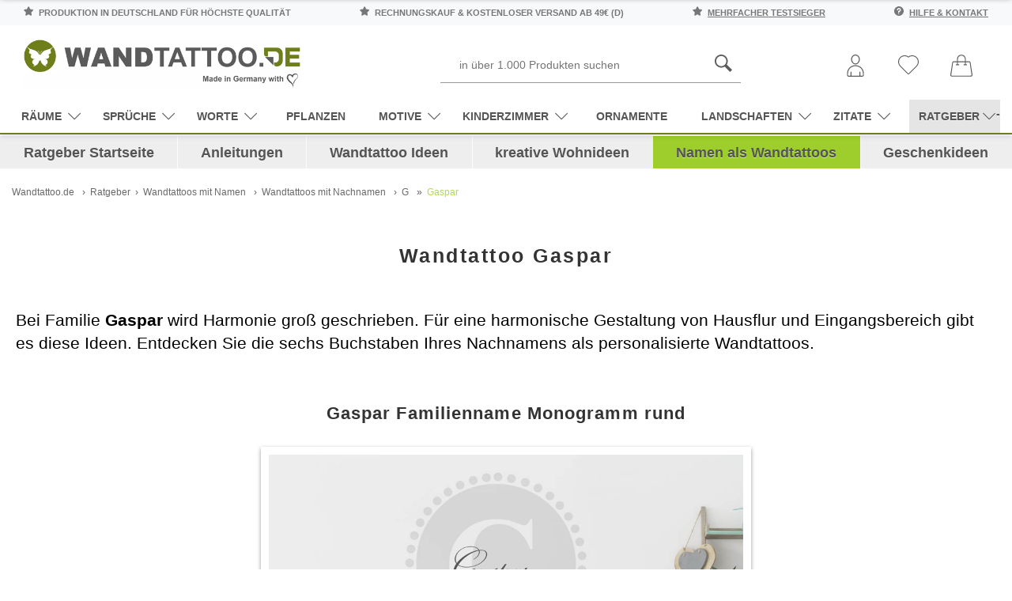

--- FILE ---
content_type: text/html; charset=UTF-8
request_url: https://www.wandtattoo.de/ratgeber/namen/nachnamen/g/gaspar/
body_size: 28388
content:
<!DOCTYPE html>
<html dir="ltr" lang="de" xmlns:og="http://ogp.me/ns#" xmlns:fb="http://www.facebook.com/2008/fbml">
<head>
<meta http-equiv="Content-Type" content="text/html; charset=utf-8">
<title>Wandtattoo Gaspar als Monogramm, Türschild oder Familienwappen</title>
<meta name="description" content="Entdecken Sie die Gestaltungsmöglichkeiten mit dem Namen Gaspar als individuell gestaltetes Wandtattoo. Hier finden Sie das Wandtattoo Gaspar als Monogramm, Türschild oder Familienwappen. &#10084; Spitzenqualität aus Deutschland | schnelle Lieferung | portofrei (D) bei WANDTATTOO.DE." /><meta name="robots" content="index,follow">
<meta property="og:title" content="Wandtattoo Gaspar als Monogramm, Türschild oder Familienwappen" />
<meta property="og:type" content="article" />
<meta property="og:url" content="https://www.wandtattoo.de/ratgeber/namen/nachnamen/g/gaspar/" />
<meta property="og:site_name" content="WANDTATTOO.DE" />
<meta property="og:description" content="Entdecken Sie die Gestaltungsmöglichkeiten mit dem Namen Gaspar als individuell gestaltetes Wandtattoo. Hier finden Sie das Wandtattoo Gaspar als Monogramm, Türschild oder Familienwappen. &#10084; Spitzenqualität aus Deutschland | schnelle Lieferung | portofrei (D) bei WANDTATTOO.DE." />
<link rel="canonical" href="https://www.wandtattoo.de/ratgeber/namen/nachnamen/g/gaspar/" />
<meta name="language" content="de" />
<meta name="author" content="Wandtattoo.de" />
<base href="/" />
<meta name="p:domain_verify" content="31345219f1a44818bb78e8bff4299e3f"/>
<!-- <meta id="viewport" name="viewport" content="width=1120" /> -->
<meta name="viewport" content="width=device-width,initial-scale=1.0,user-scalable=yes" />

<!-- add revplus header rss --->
<link rel="icon" type="image/png" sizes="16x16" href="/templates/revplus-wandtattoo/favicons/favicon-16x16.png">
<link rel="icon" type="image/png" sizes="32x32" href="/templates/revplus-wandtattoo/favicons/favicon-32x32.png">
<link rel="shortcut icon" href="/templates/revplus-wandtattoo/favicons/favicon.ico">
<link rel="apple-touch-icon" href="/templates/revplus-wandtattoo/favicons/apple-touch-icon.png">
<link rel="mask-icon" href="/templates/revplus-wandtattoo/favicons/safari-pinned-tab.svg" color="#ffffff">

<link rel="preload" as="script" href="/templates/revplus-wandtattoo/javascript/jquery.min.js">
<link rel="preload" as="script" href="/templates/revplus-wandtattoo/javascript/jquery-migrate-1.4.1.min.js">
<link rel="preload" as="script" href="/templates/revplus-wandtattoo/javascript/popper.min.js">
<link rel="preload" as="script" href="/templates/revplus-wandtattoo/javascript/owl.carousel.min.js">
<link rel="preload" as="script" href="https://www.googletagmanager.com/gtag/js?id=UA-45319196-1">


<link rel="preload" as="style" href="/js/fancybox.css" />
<link rel="preload" as="style" href="/style/neustylesheet-ratgeber2.css?v=1669300510">

<!--<link rel="preload" as="style" href="/ratgeber/ratgeber.css?v=1630409832">-->

<style>
@font-face {
  font-family: 'simple-line-icons';
  src: url('templates/revplus-wandtattoo/fonts/Simple-Line-Icons.eot');
  src: url('templates/revplus-wandtattoo/fonts/Simple-Line-Icons.eot?#iefix') format('embedded-opentype'),
  url('templates/revplus-wandtattoo/fonts/Simple-Line-Icons.ttf') format('truetype'), 
  url('templates/revplus-wandtattoo/fonts/Simple-Line-Icons.woff') format('woff'), 
  url('templates/revplus-wandtattoo/fonts/Simple-Line-Icons.svg?#simple-line-icons') format('svg');
  font-weight: normal;
  font-style: normal;
  font-display:swap;
}


</style>


<link rel="stylesheet" href="/js/fancybox.css" />
<link rel="stylesheet" href="/templates/revplus-wandtattoo/stylesheet.min.css?v=1732795232" media="screen">
<style>
:root {--tpl-main-color:rgb(176, 203, 31);
--tpl-main-color-2:rgb(114, 114, 113);
--tpl-bg-color:rgb(255, 255, 255);
--tpl-bg-color-2:rgb(240, 240, 240);
--tpl-bg-productbox:rgb(255, 255, 255);
--tpl-bg-footer:rgb(49, 49, 49);
--tpl-text-standard:rgb(68, 68, 68);
--tpl-text-headings:rgb(51, 51, 51);
--tpl-text-button:rgb(255, 255, 255);
--tpl-text-footer:rgb(49, 49, 49);
--tpl-text-footer-headings:rgb(176, 203, 31);
--submit-colorsettings:Farben speichern;
}
</style>

<link rel="stylesheet" href="/templates/revplus-wandtattoo/css/jquery.cookieconsent.css" media="screen">


<link rel="stylesheet" href="/style/neustylesheet-ratgeber2.css?v=1669300510">
<!-- <link rel="stylesheet" href="ratgeber/ratgeber.css?v=1598952778"> -->

<script src="/templates/revplus-wandtattoo/javascript/jquery.min.js" type="text/javascript"></script>
<script src="/templates/revplus-wandtattoo/javascript/jquery-migrate-1.4.1.min.js" type="text/javascript"></script>
<script src="/templates/revplus-wandtattoo/javascript/popper.min.js" type="text/javascript"></script>
<script src="/templates/revplus-wandtattoo/javascript/owl.carousel.min.js" type="text/javascript"></script>

<script>
  var mobilseite = 0;
  var tabletseite = 0;
  if ($(window).width() < 768) {
    var mobilseite = 1;
  }
  else if ($(window).width() <= 1024) {
    var tabletseite = 1;
  }
  else {
    console.log('aufruf per desktop viewport');
  }
</script>
<script>
  $(document).ready(function() {
    $('a[name=wandtattoo]').fancybox({
      'transitionIn' : 'elastic',
      'transitionOut' : 'elastic',
      'titleShow' : true,
      'titlePosition' : 'inside'
    });

    $('a[name=merken]').fancybox({
      'transitionIn' : 'elastic',
      'transitionOut' : 'elastic',
      'titleShow' : true,
      'titlePosition' : 'inside'
    });

    $('a[name=bildergalerie]').fancybox({
      'transitionIn' : 'elastic',
      'transitionOut' : 'elastic',
      'titleShow' : true,
      'titlePosition' : 'inside'
    });
  });
</script>



<!-- Google Tag Manager -->
<script>
window.dataLayer = window.dataLayer || [];
(function(w,d,s,l,i){w[l]=w[l]||[];w[l].push({'gtm.start':
new Date().getTime(),event:'gtm.js'});var f=d.getElementsByTagName(s)[0],
j=d.createElement(s),dl=l!='dataLayer'?'&l='+l:'';j.async=true;j.src=
'https://www.googletagmanager.com/gtm.js?id='+i+dl;f.parentNode.insertBefore(j,f);
})(window,document,'script','dataLayer','GTM-NS6D3GCG');</script>
<!-- End Google Tag Manager -->

</head><body>
<script>
	var mobilseite = 0;
	var tabletseite = 0;
	if ($(window).width() < 768) {
		var mobilseite = 1;
	}
	else if ($(window).width() <= 1024) {
		var tabletseite = 1;
	} else {
		console.log('aufruf per desktop viewport');
	}
</script>

<style type="text/css">
  .calculatePriceUpdater {
    display: none;
    margin: 10px 2px;
    font-size: 80%;
    line-height: 15px;
  }
</style>



<div class="page-wrapper">
  <header id="main-header" class="container-fluid sticky-top">
    <div class="main-header__top-bar row bg-light py-2">
      <div class="col-12">
        <div class="container">
          <div class="d-flex justify-content-between">
            <span class="text-uppercase d-none d-md-inline-block">
              <svg width="12" height="12" xmlns="http://www.w3.org/2000/svg" fill-rule="evenodd" class="mr-1" clip-rule="evenodd" image-rendering="optimizeQuality" shape-rendering="geometricPrecision" text-rendering="geometricPrecision" viewBox="0 0 946 925"><defs/><defs><linearGradient id="a" x1="879.004" x2="4.591" y1="-8.582" y2="933.093" gradientUnits="userSpaceOnUse"><stop offset="0" stop-color="#ebecec"/><stop offset="1" stop-color="#d9dada"/></linearGradient></defs><path d="M943 351c-8-23-29-40-53-44l-241-36L544 54c-11-23-35-37-60-37-26 0-49 15-60 37L319 271 78 307c-25 4-45 21-53 44s-2 49 16 66l176 176-41 244c-4 25 7 49 27 64 11 8 25 12 38 12 11 0 22-3 32-8l210-113 210 113c10 5 21 8 32 8 14 0 27-4 39-12 21-14 32-39 27-64l-41-244 176-176c17-17 23-43 16-66z"/><path fill="url(#a)" d="M464 0c-21 4-39 18-48 37L308 262 416 37c9-19 27-33 48-37zM55 300c-24 5-44 22-52 45-8 24-2 50 16 68l183 182-42 253c-4 25 7 51 28 66 8 5 16 9 25 11-9-2-18-5-25-11-22-15-33-40-28-66l42-253L19 413C1 395-5 369 3 345c8-23 28-40 52-45zm424 501l217 117c6 3 13 6 20 7-7-1-13-4-19-7L480 801zm227-253c-15 15-22 37-19 58l42 253-217-117c-10-6-22-8-33-8s-23 3-33 8L229 859l42-253c4-21-3-43-19-58L69 366l249-37c23-3 42-18 52-38L478 66l108 225c10 20 29 35 52 38l249 37-183 182z"/></svg>
              Produktion in Deutschland für höchste Qualität
            </span>

            <span class="text-uppercase d-none d-md-inline-block">
              <svg width="12" height="12" xmlns="http://www.w3.org/2000/svg" fill-rule="evenodd" class="mr-1" clip-rule="evenodd" image-rendering="optimizeQuality" shape-rendering="geometricPrecision" text-rendering="geometricPrecision" viewBox="0 0 946 925"><defs/><defs><linearGradient id="a" x1="879.004" x2="4.591" y1="-8.582" y2="933.093" gradientUnits="userSpaceOnUse"><stop offset="0" stop-color="#ebecec"/><stop offset="1" stop-color="#d9dada"/></linearGradient></defs><path d="M943 351c-8-23-29-40-53-44l-241-36L544 54c-11-23-35-37-60-37-26 0-49 15-60 37L319 271 78 307c-25 4-45 21-53 44s-2 49 16 66l176 176-41 244c-4 25 7 49 27 64 11 8 25 12 38 12 11 0 22-3 32-8l210-113 210 113c10 5 21 8 32 8 14 0 27-4 39-12 21-14 32-39 27-64l-41-244 176-176c17-17 23-43 16-66z"/><path fill="url(#a)" d="M464 0c-21 4-39 18-48 37L308 262 416 37c9-19 27-33 48-37zM55 300c-24 5-44 22-52 45-8 24-2 50 16 68l183 182-42 253c-4 25 7 51 28 66 8 5 16 9 25 11-9-2-18-5-25-11-22-15-33-40-28-66l42-253L19 413C1 395-5 369 3 345c8-23 28-40 52-45zm424 501l217 117c6 3 13 6 20 7-7-1-13-4-19-7L480 801zm227-253c-15 15-22 37-19 58l42 253-217-117c-10-6-22-8-33-8s-23 3-33 8L229 859l42-253c4-21-3-43-19-58L69 366l249-37c23-3 42-18 52-38L478 66l108 225c10 20 29 35 52 38l249 37-183 182z"/></svg>
              Rechnungskauf &amp; kostenloser Versand ab 49€ (D)
            </span>

            <span class="text-uppercase d-md-inline-block">
              <svg width="12" height="12" xmlns="http://www.w3.org/2000/svg" fill-rule="evenodd" class="mr-1" clip-rule="evenodd" image-rendering="optimizeQuality" shape-rendering="geometricPrecision" text-rendering="geometricPrecision" viewBox="0 0 946 925"><defs/><defs><linearGradient id="a" x1="879.004" x2="4.591" y1="-8.582" y2="933.093" gradientUnits="userSpaceOnUse"><stop offset="0" stop-color="#ebecec"/><stop offset="1" stop-color="#d9dada"/></linearGradient></defs><path d="M943 351c-8-23-29-40-53-44l-241-36L544 54c-11-23-35-37-60-37-26 0-49 15-60 37L319 271 78 307c-25 4-45 21-53 44s-2 49 16 66l176 176-41 244c-4 25 7 49 27 64 11 8 25 12 38 12 11 0 22-3 32-8l210-113 210 113c10 5 21 8 32 8 14 0 27-4 39-12 21-14 32-39 27-64l-41-244 176-176c17-17 23-43 16-66z"/><path fill="url(#a)" d="M464 0c-21 4-39 18-48 37L308 262 416 37c9-19 27-33 48-37zM55 300c-24 5-44 22-52 45-8 24-2 50 16 68l183 182-42 253c-4 25 7 51 28 66 8 5 16 9 25 11-9-2-18-5-25-11-22-15-33-40-28-66l42-253L19 413C1 395-5 369 3 345c8-23 28-40 52-45zm424 501l217 117c6 3 13 6 20 7-7-1-13-4-19-7L480 801zm227-253c-15 15-22 37-19 58l42 253-217-117c-10-6-22-8-33-8s-23 3-33 8L229 859l42-253c4-21-3-43-19-58L69 366l249-37c23-3 42-18 52-38L478 66l108 225c10 20 29 35 52 38l249 37-183 182z"/></svg>
              <a href="/info/testsiege">mehrfacher Testsieger</a>
            </span>

            <span class="text-uppercase d-md-inline-block">
              <svg width="12" height="12" xmlns="http://www.w3.org/2000/svg" class="mr-1" viewBox="0 0 512 512"><defs/><path d="M256 0C114.833 0 0 114.833 0 256s114.833 256 256 256 256-114.833 256-256S397.167 0 256 0zm-10.667 426.667c-17.646 0-32-14.354-32-32s14.354-32 32-32 32 14.354 32 32-14.354 32-32 32zm32-130.125v34.125a10.66 10.66 0 01-10.667 10.667H224a10.66 10.66 0 01-10.667-10.667v-53.333c0-23.521 19.146-42.667 42.667-42.667s42.667-19.146 42.667-42.667-19.146-42.667-42.667-42.667-42.667 19.146-42.667 42.667v10.667a10.66 10.66 0 01-10.667 10.667H160a10.66 10.66 0 01-10.667-10.667V192c0-58.813 47.854-106.667 106.667-106.667S362.667 133.188 362.667 192c0 51.188-36.063 94.563-85.334 104.542z"/></svg>
              <a href="/info/">Hilfe &amp; Kontakt</a>
            </span>
          </div>
        </div>
      </div>
    </div>

   <div class="container">
    
    <div class="row darkbg pt-2 pb-0 align-items-center">
	
	 <div class="col-md-1 d-md-block d-xl-none">
	 <div id="the-menu-button-oben">
        <!-- Toggle Main Navi: Mobile -->
        <div id="my-button4" style="cursor:pointer">
          <div class="a-hamburger-icon"></div>
         <span class="btn-desc">Menü</span>
        </div>
		<div id="my-button4-close" style="cursor:pointer;display:none">
          <div class="a-hamburger-icon"></div>
         <span class="btn-desc">Menü</span>
        </div>
		</div>
      </div>
	
	
      <div class="col-md-4">
        <a href="https://www.wandtattoo.de/" title="Wandtattoo">
           <img class="logo-top" src="https://www.wandtattoo.de/bilder/wandtattoo-logo.png" alt="Wandtattoo.de Logo"> 
		  	   </a>

        <!-- logo structured-data for google -->
        <script type="application/ld+json">
           { 
            "@context": "http://schema.org",
            "@type": "Organization",
            "url": "https://www.wandtattoo.de/",
             "logo": "https://www.wandtattoo.de/bilder/wandtattoo-logo.png"
           } 
        </script>

        <!-- Toggle Main Navi: Laptop -->
        <i class="toggle-mega icon-menu "></i>
      </div>

     

      <div class="col-md-7 col-xl-8 head-servicebar">
                  <div class="search_toggle_mobile d-block d-sm-block d-md-none d-lg-none">
            <svg width="36" height="36" xmlns="http://www.w3.org/2000/svg" fill-rule="evenodd" clip-rule="evenodd" image-rendering="optimizeQuality" shape-rendering="geometricPrecision" text-rendering="geometricPrecision" viewBox="0 0 5163 5163"><path fill="#5b5b5b" d="M4554 5163L2965 3574c-299 188-651 298-1029 298C867 3872 0 3005 0 1936S867 0 1936 0s1936 867 1936 1936c0 379-111 731-298 1029l1589 1589-608 608zM1936 3442c830 0 1506-675 1506-1506 0-830-676-1506-1506-1506S430 1105 430 1936c0 830 676 1506 1506 1506z"/></svg>
            <svg class="d-none d-sm-none" xmlns="http://www.w3.org/2000/svg" xmlns:xlink="http://www.w3.org/1999/xlink" aria-hidden="true" focusable="false" width="38" height="38" style="-ms-transform: rotate(360deg); -webkit-transform: rotate(360deg); transform: rotate(360deg);" preserveAspectRatio="xMidYMid meet" viewBox="0 0 32 32"><path d="M16 3C8.832 3 3 8.832 3 16s5.832 13 13 13s13-5.832 13-13S23.168 3 16 3zm0 2c6.086 0 11 4.914 11 11s-4.914 11-11 11S5 22.086 5 16S9.914 5 16 5zm-3.781 5.781L10.78 12.22L14.562 16l-3.78 3.781l1.437 1.438L16 17.437l3.781 3.782l1.438-1.438L17.437 16l3.782-3.781l-1.438-1.438L16 14.562z" fill="#333333"/></svg>
          </div>

          <div id="search" class="mx-auto d-none d-sm-none d-md-block d-lg-block">
            


<form id="quick_find" action="https://www.wandtattoo.de/advanced_search_result.php" method="get" class="box-search">
  <div class="d-flex">
    
    <button type="submit">
            <svg width="22" height="22" xmlns="http://www.w3.org/2000/svg" fill-rule="evenodd" clip-rule="evenodd" image-rendering="optimizeQuality" shape-rendering="geometricPrecision" text-rendering="geometricPrecision" viewBox="0 0 5163 5163"><path fill="#5b5b5b" d="M4554 5163L2965 3574c-299 188-651 298-1029 298C867 3872 0 3005 0 1936S867 0 1936 0s1936 867 1936 1936c0 379-111 731-298 1029l1589 1589-608 608zM1936 3442c830 0 1506-675 1506-1506 0-830-676-1506-1506-1506S430 1105 430 1936c0 830 676 1506 1506 1506z"/></svg>
    </button>

    <input type="text" name="keywords" placeholder="in über 1.000 Produkten suchen" id="inputString" class="input-search-query" maxlength="30" autocomplete="off"  />
  </div>
</form>


          </div>
        
        <!-- search structured-data for google-->
        <script type="application/ld+json">
           { 
            "@context": "http://schema.org",
            "@type": "WebSite",
            "url": "https://www.wandtattoo.de/",
            "potentialAction":  { 
              "@type": "SearchAction",
              "target": "https://www.wandtattoo.de/advanced_search_result.php?keywords={search_term_string}",
              "query-input": "required name=search_term_string"
             } 
           } 
        </script>

        



        
        <div class="mainnavi">
          <ul>
                          <li class="rechts">
                <a href="https://www.wandtattoo.de/account.php" title="Konto verwalten">
                   <svg width="28" height="28" xmlns="http://www.w3.org/2000/svg" fill-rule="evenodd" clip-rule="evenodd" image-rendering="optimizeQuality" shape-rendering="geometricPrecision" text-rendering="geometricPrecision" viewBox="0 0 7721 10196"><defs><style>.fil0{fill:#5b5b5b;fill-rule:nonzero}</style></defs><g id="Ebene_x0020_1"><path d="M5874 2213c0 611-227 1197-592 1628-364 428-865 704-1421 704s-1058-276-1421-704c-365-430-592-1017-592-1628 0-606 222-1157 582-1556C2795 251 3301 0 3861 0s1066 251 1431 657c360 400 582 950 582 1556zm-924 1347c301-355 488-840 488-1347 0-496-180-943-470-1266-285-316-677-512-1108-512-432 0-824 196-1108 512-290 323-470 770-470 1266 0 507 187 992 488 1347 284 334 669 550 1090 550s806-216 1090-550zM6957 10196H764c-211 0-402-86-540-224S0 9643 0 9432v-746c0-1041 422-1983 1104-2665s1624-1104 2665-1104v1h182v-1c1041 0 1983 422 2665 1104s1104 1625 1104 2665v746c0 211-86 402-224 540s-329 224-540 224zM764 9761h6193c91 0 173-37 233-96 59-59 96-142 96-233v-746c0-921-373-1754-977-2358-603-603-1437-977-2358-977v-1h-182v1c-921 0-1754 373-2358 977-603 603-977 1437-977 2358v746c0 91 37 173 96 233 59 59 142 96 233 96z" class="fil0"/><path d="M1588 8071c0-120 97-218 218-218 120 0 218 97 218 218v1908c0 120-97 218-218 218-120 0-218-97-218-218V8071zM5698 8071c0-120 97-218 218-218 120 0 218 97 218 218v1908c0 120-97 218-218 218-120 0-218-97-218-218V8071z" class="fil0"/></g></svg> 
                 
                </a>
              </li>

            
                          <li class="wishlist rechts" data-placement="bottom" data-toggle="tooltip" title="Ihr Merkzettel">
                



  <a href="https://www.wandtattoo.de/wishlist.php">
    <svg class="mobilemerkzettelicon" width="26" height="26" xmlns="http://www.w3.org/2000/svg" fill-rule="evenodd" clip-rule="evenodd" image-rendering="optimizeQuality" shape-rendering="geometricPrecision" text-rendering="geometricPrecision" viewBox="0 0 11576 10695"><path fill="#5b5b5b" fill-rule="nonzero" d="M5786 10695c-85 0-168-17-247-50-78-32-150-80-210-140l-1-1-4258-4263C357 5528 0 4591 0 3655c0-937 357-1874 1070-2587h1C1732 408 2584 54 3450 5c816-46 1644 179 2337 676C6481 185 7311-40 8127 6c868 49 1720 403 2380 1063 345 345 613 748 795 1187 181 438 276 912 275 1401 0 489-96 962-277 1399-182 438-449 840-794 1185l-4262 4263c-60 60-132 107-211 140s-162 50-247 50zm-64-496c19 8 40 12 64 12 23 0 45-4 64-12 18-8 36-20 52-36l4262-4263h1c299-299 531-647 688-1026 158-381 240-792 241-1216 0-425-82-837-240-1218-157-380-389-729-689-1029h-1c-573-573-1312-881-2064-923-761-43-1535 185-2163 685l-150 120-150-120c-627-500-1400-728-2160-685-752 42-1491 350-2065 923-619 619-928 1432-928 2245 0 814 309 1627 928 2246l4258 4262c16 16 34 28 53 36z"/></svg>
    <!-- <i class="icon-heart"></i> -->
    <span class="btn-desc d-inline-block d-lg-none">Merkzettel</span>
   
  </a>


              </li>
            
                          <li class="cart rechts" data-placement="bottom" data-toggle="tooltip" title="Ihr Warenkorb">
                
	
		
		
		
	

	
		<a href="https://www.wandtattoo.de/shopping_cart.php">
  <svg width="28" height="28" xmlns="http://www.w3.org/2000/svg" fill-rule="evenodd" clip-rule="evenodd" image-rendering="optimizeQuality" shape-rendering="geometricPrecision" text-rendering="geometricPrecision" viewBox="0 0 57183 56601"><path fill="#5b5b5b" d="M3942 54176c-1011 0-1785-898-1634-1899 5168-30405 3702-32804 6399-32804h8588v5447h-2179c-643 0-1163 520-1163 1163s520 1163 1163 1163h6786c643 0 1163-520 1163-1163s-520-1163-1163-1163h-2280v-5447h17939v5447h-2280c-643 0-1163 520-1163 1163s520 1163 1163 1163h6787c1540 0 1539-2327 0-2327h-2180v-5447h8583c2649 0 1164 2009 6399 32803 433 2879-788 1697-50927 1901zm15679-42880c0-4945 4024-8970 8970-8970 4945 0 8970 4024 8970 8970v5850H19622v-5850zm32782 9231c-298-1959-1952-3381-3933-3381h-8583v-5850C39887 5067 34820 0 28591 0S17295 5067 17295 11296v5850H8707c-1981 0-3635 1422-3933 3381C417 52428-1191 52656 926 55119c2228 2589 1902 891 52310 1384 1160 0 2260-504 3016-1384 2198-2558 340-3928-3848-34592z"/></svg>
</a>
	

	


                <script>
                  $(document).ready(function() {
                    $(document).on('click', '#modal--cart', function(e) {
                      e.preventDefault();

                      var $this = $(this),
                          ajaxURL = $this.attr('href'),
                          targetDIV = $this.data('href');

                      $.ajax({
                        method: 'GET',
                        url: ajaxURL,

                        success: function (data, textStatus, jqXHR) {
                          if ($(targetDIV).length > 0) {
                            $(targetDIV).remove();
                          }

                          $(document.body).append(data);
                          $(targetDIV).modal('show');

                          $('#cart-modalwindow--close').on('click', function(e) {
                            e.preventDefault();
                            $(targetDIV).modal('hide');
                          });
                        }
                      });
                    });
                  });
                </script>
              </li>
            </ul>
          </div>
        </div>
      </div>
    </div>


    <div class="container">
      <div class="row darkbg pt-0 pt-md-2 pb-0">
        <div class="navibar double-border">
          <nav id="dasmenu" class="mainnavi">
            <ul class="CatNavi">
              <li class="catID-225 level1 hassubmenu" data-depth="0">
                <a href="https://www.wandtattoo.de/raeume">
                  Räume<i class="icon-arrow-down"></i>
                </a>

                <ul>
                  <li class="catID-226 level2 " data-depth="1"><a href="https://www.wandtattoo.de/raeume/wohnzimmer">Wohnzimmer</a></li>
                  <li class="catID-227 level2 " data-depth="1"><a href="https://www.wandtattoo.de/raeume/schlafzimmer">Schlafzimmer</a></li>
                  <li class="catID-228 level2 " data-depth="1"><a href="https://www.wandtattoo.de/raeume/kueche">Küche</a></li>
                  <li class="catID-229 level2 " data-depth="1"><a href="https://www.wandtattoo.de/raeume/bad">Bad</a></li>
                  <li class="catID-230 level2 " data-depth="1"><a href="https://www.wandtattoo.de/raeume/flur">Flur</a></li>
                  <li class="catID-250 level2 " data-depth="1"><a href="https://www.wandtattoo.de/raeume/esszimmer">Esszimmer</a></li>
                  <li class="catID-232 level2 " data-depth="1"><a href="https://www.wandtattoo.de/raeume/kinderzimmer">Kinderzimmer</a></li>
                  <li class="catID-249 level2 " data-depth="1"><a href="https://www.wandtattoo.de/raeume/buero">Büro</a></li>
                </ul>
              </li>

              <li class="catID-118 level1  hassubmenu" data-depth="0">
                <a href="https://www.wandtattoo.de/sprueche">
                  Sprüche<i class="icon-arrow-down"></i>
                </a>

                <ul>
                  <li class="catID-137 level2 " data-depth="1"><a href="https://www.wandtattoo.de/sprueche/leben">Leben</a></li>
                  <li class="catID-136 level2 " data-depth="1"><a href="https://www.wandtattoo.de/sprueche/motivation">Motivation</a></li>
                  <li class="catID-138 level2 " data-depth="1"><a href="https://www.wandtattoo.de/sprueche/traum">Traum</a></li>
                  <li class="catID-139 level2 " data-depth="1"><a href="https://www.wandtattoo.de/sprueche/liebe">Liebe</a></li>
                  <li class="catID-251 level2 " data-depth="1"><a href="https://www.wandtattoo.de/sprueche/essen-trinken">Essen &amp;Trinken</a></li>
                  <li class="catID-140 level2 " data-depth="1"><a href="https://www.wandtattoo.de/sprueche/lustig">Lustig</a></li>
                  <li class="catID-141 level2 " data-depth="1"><a href="https://www.wandtattoo.de/sprueche/weisheiten">Weisheiten</a></li>
                </ul>
              </li>

              <li class="catID-120 level1  hassubmenu" data-depth="0">
                <a href="https://www.wandtattoo.de/worte">
                  Worte<i class="icon-arrow-down"></i>
                </a>

                <ul>
                  <li class="catID-148 level2 " data-depth="1"><a href="https://www.wandtattoo.de/worte/schlafzimmer">Schlafzimmer</a></li>
                  <li class="catID-149 level2 " data-depth="1"><a href="https://www.wandtattoo.de/worte/wohnzimmer">Wohnzimmer</a></li>
                  <li class="catID-150 level2 " data-depth="1"><a href="https://www.wandtattoo.de/worte/kueche">Küche</a></li>
                  <li class="catID-152 level2 " data-depth="1"><a href="https://www.wandtattoo.de/worte/bad">Bad</a></li>
                  <li class="catID-151 level2 " data-depth="1"><a href="https://www.wandtattoo.de/worte/flur">Flur</a></li>
                  <li class="catID-153 level2 " data-depth="1"><a href="https://www.wandtattoo.de/worte/buero">Büro</a></li>
                </ul>
              </li>

              <li class="catID-116 level1 " data-depth="0">
                <a href="https://www.wandtattoo.de/pflanzen">
                  Pflanzen
                </a>
              </li>

              <li class="catID-124 level1  hassubmenu" data-depth="0">
                <a href="https://www.wandtattoo.de/motive">
                  Motive<i class="icon-arrow-down"></i>
                </a>

                <ul>
                  <li class="catID-123 level2 " data-depth="1"><a href="https://www.wandtattoo.de/motive/uhren">Uhren</a></li>
                  <li class="catID-133 level2 " data-depth="1"><a href="https://www.wandtattoo.de/motive/fotorahmen">Fotorahmen</a></li>
                  <li class="catID-122 level2 " data-depth="1"><a href="https://www.wandtattoo.de/motive/garderoben">Garderoben</a></li>
                  <li class="catID-130 level2 " data-depth="1"><a href="https://www.wandtattoo.de/motive/tiere">Tiere</a></li>
                  <li class="catID-243 level2 " data-depth="1"><a href="https://www.wandtattoo.de/motive/originell">originell</a></li>
                  <li class="catID-131 level2 " data-depth="1"><a href="https://www.wandtattoo.de/motive/sport">Sport</a></li>
                  <li class="catID-126 level2 " data-depth="1"><a href="https://www.wandtattoo.de/motive/musik">Musik</a></li>
                  <li class="catID-134 level2 " data-depth="1"><a href="https://www.wandtattoo.de/motive/tafelfolie">Tafelfolie</a></li>
                  <li class="catID-125 level2 " data-depth="1"><a href="https://www.wandtattoo.de/motive/chinesische-zeichen">chinesischeZeichen</a></li>
                </ul>
              </li>

              <li class="catID-128 level1  hassubmenu" data-depth="0">
                <a href="https://www.wandtattoo.de/kinderzimmer">Kinderzimmer<i class="icon-arrow-down"></i></a>

                <ul>
                  <li class="catID-127 level2 " data-depth="1"><a href="https://www.wandtattoo.de/kinderzimmer/babyzimmer">Babyzimmer</a></li>
                  <li class="catID-161 level2 " data-depth="1"><a href="https://www.wandtattoo.de/kinderzimmer/maedchenzimmer">Mädchenzimmer</a></li>
                  <li class="catID-129 level2 " data-depth="1"><a href="https://www.wandtattoo.de/kinderzimmer/jugendzimmer">Jugendzimmer</a></li>
                </ul>
              </li>

              <li class="catID-117 level1 " data-depth="0">
                <a href="https://www.wandtattoo.de/ornamente">Ornamente</a>
              </li>

              <li class="catID-121 level1  hassubmenu" data-depth="0">
                <a href="https://www.wandtattoo.de/landschaften">
                  Landschaften<i class="icon-arrow-down"></i>
                </a>

                <ul>
                  <li class="catID-252 level2 " data-depth="1"><a href="https://www.wandtattoo.de/landschaften/weltkarten">Weltkarten</a></li>
                  <li class="catID-253 level2 " data-depth="1"><a href="https://www.wandtattoo.de/landschaften/landschaftsmotive">Landschaftsmotive</a></li>
                  <li class="catID-254 level2 " data-depth="1"><a href="https://www.wandtattoo.de/landschaften/skylines">Skylines</a></li>
                  <li class="catID-255 level2 " data-depth="1"><a href="https://www.wandtattoo.de/landschaften/ortsnamen">Ortsnamen</a></li>
                </ul>
              </li>

              <li class="catID-119 level1  hassubmenu" data-depth="0">
                <a href="https://www.wandtattoo.de/zitate">
                  Zitate<i class="icon-arrow-down"></i>
                </a>

                <ul>
                  <li class="catID-142 level2 " data-depth="1"><a href="https://www.wandtattoo.de/zitate/motivation">Motivation</a></li>
                  <li class="catID-143 level2 " data-depth="1"><a href="https://www.wandtattoo.de/zitate/leben">Leben</a></li>
                  <li class="catID-144 level2 " data-depth="1"><a href="https://www.wandtattoo.de/zitate/liebe">Liebe</a></li>
                  <li class="catID-145 level2 " data-depth="1"><a href="https://www.wandtattoo.de/zitate/essen">Essen</a></li>
                  <li class="catID-146 level2 " data-depth="1"><a href="https://www.wandtattoo.de/zitate/glueck">Glück</a></li>
                  <li class="catID-147 level2 " data-depth="1"><a href="https://www.wandtattoo.de/zitate/traeume">Träume</a></li>
                </ul>
              </li>

              <li class="catratgeber level1 hassubmenu bg-light border-left-0 ml-2" data-depth="0">
                <a 
                  id="button-ratgeber-navigation-mobile" 
                  data-toggle="collapse" 
                  href="#collapse-ratgeber-navigation" 
                  role="button" 
                  aria-expanded="false" 
                  aria-controls="collapse-ratgeber-navigation"
                  onclick="(function($,d) {
                      document.getElementById('backdrop-ratgeber-navigation-mobile').classList.add('show');
                      document.getElementById('backdrop-ratgeber-navigation-mobile').classList.remove('d-none');
                      document.getElementById('the-menu-button').style.display='list-item';
                      document.getElementById('the-menu-button-close').style.display='none';
					  window.scrollTo({ top: 0, left: 0, behavior: 'smooth' });
					  
                    })(window.jQuery,document);"
                >
                  Ratgeber<i class="icon-arrow-down"></i>
                </a>

              </li>
            </ul>
          </nav>
        </div>
      </div>
    </div>
  </header>

  <div 
    id="backdrop-ratgeber-navigation-mobile" 
    class="modal-backdrop fade d-none" 
    style="z-index:60;"
    onclick="(function($,d,me) {
        $('#collapse-ratgeber-navigation').collapse('hide');
        me.classList.remove('show');
        me.classList.add('d-none');
      })(window.jQuery,document,this);"
  ></div>

  <!-- Google Tag Manager (noscript) -->
  <noscript><iframe src="https://www.googletagmanager.com/ns.html?id=GTM-M258F8D"
  height="0" width="0" style="display:none;visibility:hidden"></iframe></noscript>
  <!-- End Google Tag Manager (noscript) -->
<div id="collapse-ratgeber-navigation" class="collapse">
  <div id="ratgebernaviback"></div>
  <nav id="ratgebernavi">
    <div id="ratgebernavtitle" class="naviueberschriftstrich mobile-only"></div>
  
    <ul class="ratgeberl1">
      <li class="">
        <a href="https://www.wandtattoo.de/ratgeber/" class="ratgeberstart" title="Wandtattoo.de Ratgeber">Ratgeber Startseite</a>
      </li>
  
      <li class="">
        <a class="" href="/ratgeber/anleitungen/" title="Wandtattoo Anleitungen">Anleitungen</a><div class="backnav"><div class="kategorienavuebersicht seitenlinie seitenliniemobile"><a href="/ratgeber/anleitungen/" title="Wandtattoo Anleitungen">Wandtattoo Anleitungen</a></div>
<ul class="ratgeberl2"><li><a href="https://www.wandtattoo.de/ratgeber/anleitungen/wandtattoo-anleitung/" title="Wandtattoo anbringen">Wandtattoo anbringen</a></li> <li><a href="https://www.wandtattoo.de/ratgeber/anleitungen/wandtattoo-putz/" title="Wandtattoo auf Putz">Wandtattoo auf Putz</a></li> <li><a href="https://www.wandtattoo.de/ratgeber/anleitungen/wandtattoo-tapete/" title="Wandtattoos auf Tapete">Wandtattoo auf Tapete</a></li> <li><a href="https://www.wandtattoo.de/ratgeber/anleitungen/wandtattoo-glas/" title="Wandtattoos auf Glas">Wandtattoo auf Glas</a></li> <li><a href="https://www.wandtattoo.de/ratgeber/anleitungen/wandtattoo-tueren/" title="Wandtattoos an Türen">Wandtattoo auf Türen</a></li> <li><a href="https://www.wandtattoo.de/ratgeber/anleitungen/wandtattoo-moebel/" title="Wandtattoos auf Möbeln">Wandtattoo auf Möbel</a></li> <li><a href="https://www.wandtattoo.de/ratgeber/anleitungen/wandtattoo-fliesen/" title="Wandtattoos auf Fliesen">Wandtattoo auf Fliesen</a></li> <li><a href="https://www.wandtattoo.de/ratgeber/anleitungen/wandtattoo-leinwand/" title="Wandtattoo auf Leinwand anbringen">Wandtattoo auf Leinwand</a></li> <li><a href="https://www.wandtattoo.de/ratgeber/anleitungen/wandtattoo-dachschraege/" title="Wandtattoos an Dachschrägen">Wandtattoo an Dachschrägen</a></li> <li><a href="https://www.wandtattoo.de/ratgeber/anleitungen/wandtattoo-wanduhr/" title="kreative Wandtattoo Uhren">Wandtattoo als Wanduhr</a></li> <li><a href="https://www.wandtattoo.de/ratgeber/anleitungen/wandtattoo-garderobe/" title="Wandtattoo Garderoben anbringen">Wandtattoo als Garderobe</a></li> <li><a href="https://www.wandtattoo.de/ratgeber/anleitungen/fotorahmen/" title="Anleitung: Wandtattoo Fotorahmen">Wandtattoo als Fotorahmen</a></li> <li><a href="https://www.wandtattoo.de/ratgeber/anleitungen/zweifarbiges-wandtattoo/" title="Zweifarbige Wandtattoos anbringen">Wandtattoo zweifarbig</a></li> <li><a href="https://www.wandtattoo.de/ratgeber/anleitungen/wandtattoos-anordnen/" title="Wandtattoos anders anordnen">Wandtattoos anders anordnen</a></li> <li><a href="https://www.wandtattoo.de/ratgeber/anleitungen/wandtattoo-pflege/" title="Wandtattoo Pflege">Wandtattoo Pflege</a></li> <li><a href="https://www.wandtattoo.de/ratgeber/anleitungen/tafelfolie/" title="Tafelfolie zum Beschriften - So funktioniert es">Tafelfolie</a></li> <li><a href="https://www.wandtattoo.de/ratgeber/anleitungen/wandtattoo-schablonen/" title="Wandtattoo als Wandschablone">Wandtattoo-Schablonen</a></li> <li><a href="https://www.wandtattoo.de/ratgeber/anleitungen/wandtattoo-farben/" title="Wandtattoo Farben mit passenden RAL-Nummern">Wandtattoo RAL-Farben</a></li> <li><a href="https://www.wandtattoo.de/ratgeber/anleitungen/tipps-zum-online-shop/" title="Tipps zum Onlineshop von Wandtattoo.de">Tipps zum Online-Shop</a></li> </div>      </li>
  
      <li class="">
        <a class="" href="/ratgeber/wandtattoo-ideen/" title="inspirierende Wandtattoo Ideen und Anregungen">Wandtattoo Ideen</a><div class="backnav"><div class="kategorienavuebersicht seitenlinie seitenliniemobile"><a href="/ratgeber/wandtattoo-ideen/" title="Wandtattoo Ideen">Wandtattoo Ideen</a></div>
<ul class="ratgeberl2"><li><a href="https://www.wandtattoo.de/ratgeber/wandtattoo-ideen/wandtattoo-auf-dem-schrank/" title="Schränke bekleben mit Wandtattoos">Wandtattoos auf Schränken</a></li> <li><a href="https://www.wandtattoo.de/ratgeber/wandtattoo-ideen/wandtattoos-fuer-jede-wohnung/" title="Wandtattoos für Ihre Wohnung">Wandtattoos für jede Wohnung</a></li> <li><a href="https://www.wandtattoo.de/ratgeber/wandtattoo-ideen/wandtattoos-im-aussenbereich/" title="Wandtattoos außen anbringen">Wandtattoos im Außenbereich</a></li> <li><a href="https://www.wandtattoo.de/ratgeber/wandtattoo-ideen/wandtattoos-als-mottodekoration/" title="Das Wandtattoo als Mottodekoration">Motto-Dekoration</a></li> <li><a href="https://www.wandtattoo.de/ratgeber/wandtattoo-ideen/wandtattoos-weisse-wand/" title="Wandtattoos auf weißen Wänden">Wandtattoos auf weißen Wänden</a></li> <li><a href="https://www.wandtattoo.de/ratgeber/wandtattoo-ideen/wandtattoo-bunte-wand/" title="Wandtattoos auf bunten Wänden">Wandtattoos auf bunten Wänden</a></li> <li><a href="https://www.wandtattoo.de/ratgeber/wandtattoo-ideen/wandtattoos-als-muster/" title="Wandtattoo Muster gestalten">Wandtattoos als Muster</a></li> <li><a href="https://www.wandtattoo.de/ratgeber/wandtattoo-ideen/wandtattoos-fuer-branchen-und-berufe/" title="Wandtattoos für verschiedene Berufe">Wandtattoos für Branchen</a></li> <li><a href="https://www.wandtattoo.de/ratgeber/wandtattoo-ideen/zweifarbige-Wandtattoos/" title="zweifarbige Wandtattoos">Zweifarbige Wandtattoos</a></li> <li><a href="https://www.wandtattoo.de/ratgeber/wandtattoo-ideen/leuchtsterne/" title="Leuchtsterne kreativ einsetzen">selbstklebende Leuchtsterne </a></li> <li><a href="https://www.wandtattoo.de/ratgeber/wandtattoo-ideen/foto-rahmen-wandtattoo-geschichte/" title="Eigene Fotogeschichte an der Wand">Fotogeschichte an der Wand</a></li> <li><a href="https://www.wandtattoo.de/ratgeber/wandtattoo-ideen/ideen-mit-tafelfolie/" title="Ideen mit Tafelfolie">Ideen mit Tafelfolie</a></li> <li><a href="https://www.wandtattoo.de/ratgeber/wandtattoo-ideen/wandtattoo-baeume/" title="Kreative Ideen mit Wandtattoo Bäumen">Wandtattoo Baum</a></li> <li><a href="https://www.wandtattoo.de/ratgeber/wandtattoo-ideen/farbverlauf-mit-wandtattoos/" title="Farbverlauf mit Wandtattoos herstellen">Farbverlauf mit Wandtattoos</a></li> <li><a href="https://www.wandtattoo.de/ratgeber/wandtattoo-ideen/schmuckkristalle/" title="Glitzernde Schmuckkristalle für Ihr Wandtattoo">Schmuckkristalle</a></li> <li><a href="https://www.wandtattoo.de/ratgeber/wandtattoo-ideen/wandtattoos-im-rahmen/" title="Bilderrahmen mit Wandtattoos bekleben ">Wandtattoos im Rahmen</a></li> <li><a href="https://www.wandtattoo.de/ratgeber/wandtattoo-ideen/wandtattoo-um-spiegel/" title="Wandtattoo um Spiegel anordnen">Wandtattoo um Spiegel</a></li> <li><a href="https://www.wandtattoo.de/ratgeber/wandtattoo-ideen/punkte-an-der-wand/" title="Bunte Punkte als Wandtattoos">Wandtattoo Punkte für die Wand</a></li> <li><a href="https://www.wandtattoo.de/ratgeber/wandtattoo-ideen/guten-appetit-wandtattoos-fuer-die-kueche/" title="Guten Appetit Wandtattoos für die Küche">Guten Appetit Wandtattoos</a></li> <li><a href="https://www.wandtattoo.de/ratgeber/wandtattoo-ideen/wandtattoos-fuer-familien/" title="Wandtattoos für lustige Familien">Wandtattoos für coole Familien</a></li> <li><a href="https://www.wandtattoo.de/ratgeber/wandtattoo-ideen/wandtattoo-landkarten/" title="Kreative Wandtattoo Landkarten - Weltkarte und Co.">Landkarten als Wandtattoos</a></li> <li><a href="https://www.wandtattoo.de/ratgeber/wandtattoo-ideen/wandtattoos-als-weihnachtsdekoration/" title="Schöne Wandtattoos als Weihnachtsdekoration">Wandtattoos als Weihnachtsdeko</a></li> <li><a href="https://www.wandtattoo.de/ratgeber/wandtattoo-ideen/wandtattoos-wie-handgeschrieben/" title="Schöne Wandschrift - Wandtattoos wie handgeschrieben ">Handschrift Wandtattoos</a></li> <li><a href="https://www.wandtattoo.de/ratgeber/wandtattoo-ideen/wandtattoos-mit-bilderrahmen-kombinieren/" title="Wandtattoos mit Bilderrahmen kombinieren">Wandtattoos mit Bilderrahmen kombinieren</a></li> <li><a href="https://www.wandtattoo.de/ratgeber/wandtattoo-ideen/wandtattoo-pimpen-und-dekorieren/" title="Pimp your Wandtattoo - Motive kreativ erweitern">Pimp your Wandtattoo</a></li> <li><a href="https://www.wandtattoo.de/ratgeber/wandtattoo-ideen/wandtattoo-sprueche-umgestalten/" title="Wandtattoo Sprüche einfach anders anordnen">Wandtattoo Sprüche umgestalten</a></li> <li><a href="https://www.wandtattoo.de/ratgeber/wandtattoo-ideen/wandtattoo-auf-auto/" title="Wandtattoos als Autotattoos - Ideen und Tipps zum Bekleben von Autos">Wandtattoo auf dem Auto</a></li> <li><a href="https://www.wandtattoo.de/ratgeber/wandtattoo-ideen/weisse-wandtattoos/" title="Weiße Wandtattoos - Blickfang auf dunklen Wänden">Weiße Wandtattoos</a></li> <li><a href="https://www.wandtattoo.de/ratgeber/wandtattoo-ideen/photo-booth-hintergrund-diy/" title="Photo Booth - Tolle Hintergründe für Hochzeit und Partybilder">Photo Booth mit Wandtattoos </a></li> <li><a href="https://www.wandtattoo.de/ratgeber/wandtattoo-ideen/wandtattoo-birken-wohntrend/" title="Bezaubernde Birken - Trenddeko mit Wandtattoos">Birken als Wohntrend</a></li> <li><a href="https://www.wandtattoo.de/ratgeber/wandtattoo-ideen/wandtattoos-ueber-dem-bett/" title="Das Kopfende kreativ gestalten - Wandtattoos über dem Bett ">Wandtattoos über dem Bett</a></li> <li><a href="https://www.wandtattoo.de/ratgeber/wandtattoo-ideen/buero-dekorieren-wandtattoos-fuer-den-arbeitsbereich/" title="Büro & Firma dekorieren - ansprechend, modern, motivierend">Büro dekorieren</a></li> <li><a href="https://www.wandtattoo.de/ratgeber/wandtattoo-ideen/wandtattoo-mit-eigenen-koordinaten/" title="Eigene Koordinaten ins Wandtattoo eintragen">Wandtattoo mit Koordinaten</a></li> <li><a href="https://www.wandtattoo.de/ratgeber/wandtattoo-ideen/wandtattoos-an-der-decke/" title="Deckentattoos - Tolle Ideen mit Wandtattoos an der Zimmerdecke">Wandtattoos an der Decke</a></li> <li><a href="https://www.wandtattoo.de/ratgeber/wandtattoo-ideen/bunte-konfetti-wand-gestalten/" title="Regenbogen und Konfetti - Tipps für bunte Wände">Konfetti-Wand - Bunte Ideen</a></li> <li><a href="https://www.wandtattoo.de/ratgeber/wandtattoo-ideen/wandtattoo-graeser/" title="Wandtattoo Gräser - Lebendiges Design für die Wand">Wandtattoo Gräser</a></li> <li><a href="https://www.wandtattoo.de/ratgeber/wandtattoo-ideen/wandtattoos-mit-anker/" title="Wandtattoo Anker - Maritimes Trendobjekt an der Wand">Wandtattoos mit Anker</a></li> <li><a href="https://www.wandtattoo.de/ratgeber/wandtattoo-ideen/wandtattoo-leuchtturm/" title="Wandtattoo Leuchtturm für maritime Momente">Wandtattoo Leuchtturm</a></li> <li><a href="https://www.wandtattoo.de/ratgeber/wandtattoo-ideen/wandtattoo-wolken/" title="Wandtattoo Wolken - Himmlische Deko Ideen">Wandtattoo Wolken</a></li> <li><a href="https://www.wandtattoo.de/ratgeber/wandtattoo-ideen/willkommen-wandtattoos/" title="Willkommen Wandtattoos - Ideen ">Willkommen Wandtattoos</a></li> </div>      </li>
  
      <li class="">
        <a class="" href="/ratgeber/wohnideen/" title="kreative Wohnideen">kreative Wohnideen</a><div class="backnav"><div class="kategorienavuebersicht seitenlinie seitenliniemobile"><a href="/ratgeber/wohnideen/" title="kreative Wohnideen">kreative Wohnideen</a></div>
<ul class="ratgeberl2"><li><a href="https://www.wandtattoo.de/ratgeber/wohnideen/dekorieren-in-schwarz-weiss/" title="Dekorieren in  Schwarz und Weiß">Dekorieren in Schwarz & Weiß</a></li> <li><a href="https://www.wandtattoo.de/ratgeber/wohnideen/dekoration-im-ethno-stil/" title="Dekoration im Ethno-Stil">Dekorieren im Ethno-Stil</a></li> <li><a href="https://www.wandtattoo.de/ratgeber/wohnideen/alpen-dekoration-mit-wandtattoos/" title="Schöne Alpen Dekoration mit Wandtattoos">Alpen-Deko mit Hirsch & Co.</a></li> <li><a href="https://www.wandtattoo.de/ratgeber/wohnideen/wandtattoos-ueber-eck/" title="Wandtattoos über Eck kleben">Wandtattoos über Eck kleben</a></li> <li><a href="https://www.wandtattoo.de/ratgeber/wohnideen/wandtattoos-im-treppenhaus/" title="Wandtattoos im Treppenhaus">Wandtattoos im Treppenhaus</a></li> <li><a href="https://www.wandtattoo.de/ratgeber/wohnideen/treppenstufen-mit-wandtattoos-bekleben/" title="Treppenstufen mit Wandtattoos bekleben">Treppenstufen mit Wandtattoos</a></li> <li><a href="https://www.wandtattoo.de/ratgeber/wohnideen/waende-wie-handbemalt/" title="Wände wie handbemalt - Wandtattoos im kreativen Stil">Wände wie handbemalt</a></li> <li><a href="https://www.wandtattoo.de/ratgeber/wohnideen/fenster-bekleben/" title="Fenster mit Wandtattoos bekleben">Fenster bekleben</a></li> <li><a href="https://www.wandtattoo.de/ratgeber/wohnideen/thema-dekoration/" title="thematisch dekorieren mit Wandtattoos">Dekorieren mit Thema</a></li> <li><a href="https://www.wandtattoo.de/ratgeber/wohnideen/wandtattoos-kueche/" title="Kreative Küchendekoration mit Wandtattoos">Dekoideen für die Küche</a></li> <li><a href="https://www.wandtattoo.de/ratgeber/wohnideen/wandtattoo-ueber-dem-kamin/" title="Wandtattoos über dem Kamin">Wandtattoos über dem Kamin</a></li> <li><a href="https://www.wandtattoo.de/ratgeber/wohnideen/bunt-wohnen/" title="Pastellfarben in der Wohnung">Bunt wohnen - Ideen in Pastell</a></li> <li><a href="https://www.wandtattoo.de/ratgeber/wohnideen/jugendzimmer-tipps-gestalten/" title="Tipps für das Jugendzimmer">Ideen für das Jugendzimmer</a></li> <li><a href="https://www.wandtattoo.de/ratgeber/wohnideen/i-love-wandtattoo/" title="I love Wandtattoos - Motive mit Herz"> I love Wandtattoo</a></li> <li><a href="https://www.wandtattoo.de/ratgeber/wohnideen/wandtattoos-als-grosse-wanduhren/" title="Wandtattoos als große Wanduhren XXL">Große Uhren als Wandtattoo</a></li> <li><a href="https://www.wandtattoo.de/ratgeber/wohnideen/ideen-fuer-kreatives-maedchenzimmer/" title="Kreatives Mädchenzimmer - Ideen rund um Farben, Deko, Wandgestaltung">Kreatives Mädchenzimmer</a></li> <li><a href="https://www.wandtattoo.de/ratgeber/wohnideen/dekoration-fuer-hundefans/" title="WAU! Tolle Hunde-Wandtattoos">Dekoration für Hundefans</a></li> <li><a href="https://www.wandtattoo.de/ratgeber/wohnideen/zauberhafte-einhoerner-fuer-die-wand/" title="Zauberhafte Einhörner für die Wand">Zauberhafte Einhörner</a></li> <li><a href="https://www.wandtattoo.de/ratgeber/wohnideen/wandtattoo-deko-fuer-die-hochzeit-location/" title="Romantik pur! Tolle Ideen zur Dekoration der Hochzeits Location">Hochzeit - Deko für die Party</a></li> <li><a href="https://www.wandtattoo.de/ratgeber/wohnideen/maritime-wanddekoration/" title="Maritime Wanddekoration - Frische Ideen und Tipps">Maritime Wanddekoration</a></li> <li><a href="https://www.wandtattoo.de/ratgeber/wohnideen/kinderzimmer-mit-suessen-tieren-dekorieren/" title="Kinderzimmer - Mit süßen Tieren dekorieren">Kinderzimmer mit süßen Tieren</a></li> <li><a href="https://www.wandtattoo.de/ratgeber/wohnideen/violette-waende-und-dekoration-ideen/" title="Trendfarbe Violett - Kreative Ideen für lila Räume">Trendfarbe Violett - Tolle Ideen</a></li> <li><a href="https://www.wandtattoo.de/ratgeber/wohnideen/tolles-jungenzimmer-ideen-gestaltung/" title="Tolles Jungenzimmer gestalten - Ideen und Tipps">Tolles Jungenzimmer</a></li> <li><a href="https://www.wandtattoo.de/ratgeber/wohnideen/grunge-waende-wanddesign-unsaubere-kanten/" title="Trendidee Grunge Wände - Wanddesign mit unsauberen Kanten">Grunge Wände - Trendidee</a></li> <li><a href="https://www.wandtattoo.de/ratgeber/wohnideen/weltall-in-der-wohnung-ideen-wanddeko/" title="Weltall in der Wohnung - Sternenhimmel und Mond ">Weltall in der Wohnung</a></li> <li><a href="https://www.wandtattoo.de/ratgeber/wohnideen/wc-wandtattoos-als-toiletten-schilder/" title="Stilvolle Toilettentür - WC Schilder mal anders">WC Schilder</a></li> <li><a href="https://www.wandtattoo.de/ratgeber/wohnideen/gestreifte-wand-mit-wandtattoos/" title="Wände mit Streifen und Wandtattoos - So geht es!">Gestreifte Wände</a></li> <li><a href="https://www.wandtattoo.de/ratgeber/wohnideen/trendfarbe-beige/" title="Beige - Naturfarbe zum Verlieben">Beige & Naturfarben</a></li> <li><a href="https://www.wandtattoo.de/ratgeber/wohnideen/wandtattoos-gaming-zocken/" title="Wandtattoos für Gamer">Wandtattoos für Gamer</a></li> <li><a href="https://www.wandtattoo.de/ratgeber/wohnideen/wandtattoo-mandala-deko/" title="Tolle Mandalas - Wandtattoo Mandala als Dekoidee">Wandtattoo Mandala</a></li> <li><a href="https://www.wandtattoo.de/ratgeber/wohnideen/minimalistish-geometrisch-dekorieren/" title="Geometrische Formen - Stilvolle Ideen">Minimalistisch geometrisch</a></li> <li><a href="https://www.wandtattoo.de/ratgeber/wohnideen/moderne-vasen-3d-gedruckte-designobjekte/" title="Moderne 3D-gedruckte Vasen als Designobjekte"> Moderne Vasen - 3d-gedruckte Designobjekte</a></li> </div>      </li><li class="rcurrent"><a class="" href="/ratgeber/namen/" title="individuelle Namen als Wandtattoo">Namen als Wandtattoos</a><div class="backnav"><div class="kategorienavuebersicht seitenlinie seitenliniemobile"><a href="/ratgeber/namen/" title="Namen als Wandtattoos">Namen als Wandtattoos</a></div>
<ul class="ratgeberl2"><li><a href="https://www.wandtattoo.de/ratgeber/namen/vornamen/" title="">Wandtattoos mit Vornamen</a></li> <li class="rocurrent"><a href="https://www.wandtattoo.de/ratgeber/namen/nachnamen/" title="">Wandtattoos mit Nachnamen</a></li> <li><a href="https://www.wandtattoo.de/ratgeber/namen/orte/" title="Wandtattoos mit Ortsnamen - eigener Ort als Wunschmotiv">Ortsnamen / Städtenamen</a></li> </div></li>  
      <li class="">
        <a href="/ratgeber/geschenkideen/" title="originelle Geschenkideen rund um Wandtattoos">Geschenkideen</a><div class="backnav"><div class="kategorienavuebersicht seitenlinie seitenliniemobile"><a href="/ratgeber/geschenkideen/" title="Geschenkideen rund um Wandtattoos">Geschenkideen rund um Wandtattoos</a></div>
<ul class="ratgeberl2"><li><a href="https://www.wandtattoo.de/ratgeber/geschenkideen/wandtattoo-geburt/" title="Wandtattoo zur Geburt schenken">Wandtattoo zur Geburt</a></li> <li><a href="https://www.wandtattoo.de/ratgeber/geschenkideen/geschenke-individualisieren/" title="Geschenke mit Wandtattoos individualisieren">Geschenke individualisieren</a></li> <li><a href="https://www.wandtattoo.de/ratgeber/geschenkideen/wandtattoo-gutscheine/" title="Wandtattoo Gutscheine verschenken">Wandtattoo Gutscheine</a></li> <li><a href="https://www.wandtattoo.de/ratgeber/geschenkideen/wandtattoo-zum-valentinstag/" title="Wandtattoo-Geschenkideen zum Valentinstag">Wandtattoo zum Valentinstag</a></li> <li><a href="https://www.wandtattoo.de/ratgeber/geschenkideen/wandtattoos-fuer-grosseltern/" title="Wandtattoo Geschenke für die Großeltern">Wandtattoos für Großeltern</a></li> <li><a href="https://www.wandtattoo.de/ratgeber/geschenkideen/wandtattoo-adventskalender/" title="Wandtattoo Adventskalender">Wandtattoo Adventskalender</a></li> <li><a href="https://www.wandtattoo.de/ratgeber/geschenkideen/geschenke-fuer-maenner/" title="Geschenk für den Mann - Wandtattoos für Männer">Geschenke für Männer</a></li> <li><a href="https://www.wandtattoo.de/ratgeber/geschenkideen/geschenk-zum-muttertag/" title="Wandtattoo Geschenk für den Muttertag">Geschenke zum Muttertag</a></li> <li><a href="https://www.wandtattoo.de/ratgeber/geschenkideen/wandtattoos-als-weihnachtsgeschenk/" title="Wandtattoos als Weihnachtsgeschenk">Weihnachtsgeschenke</a></li> <li><a href="https://www.wandtattoo.de/ratgeber/geschenkideen/geschenke-fuer-kochbegeisterte/" title="Kulinarisch schenken - Geschenkideen für Kochbegeisterte">Geschenke für Kochbegeisterte</a></li> <li><a href="https://www.wandtattoo.de/ratgeber/geschenkideen/geschenke-fuer-katzenfreunde/" title="Geschenkideen rund um die Katze">Geschenke für Katzenfreunde</a></li> </div>      </li>
    </ul>
  </nav>
</div>

<script>
  if (mobilseite != '1') {
    // Switch the selected class
    $(".ratgeberl1 > li").click(function() {
      if ($(this).hasClass("selected")) {
        $(".selected").removeClass("selected");
      }
      else {
        $(".selected").removeClass("selected");
        $(this).addClass("selected");
      }
    });

    // Disable menu links
    $(".ratgeberl1 > li > a").click(function(e) {
      if (!$(this).hasClass("ratgeberstart")) {
        e.preventDefault();
      }
    });

    $(".kategorienavclose").click(function(e) {
      e.stopPropagation();
      $(".selected").removeClass("selected");
    });
  }
  else {
    $("#ratgebernavi").insertBefore("#wandtattoo-hauptnavigation");

    // Switch the selected class
    $(".ratgeberl1 > li").click(function() {
      if ($(this).hasClass("selected")) {
        $(this).removeClass("selected");
      }
      else {
        $(this).addClass("selected");
      }
    });

    // Disable menu links
    $(".ratgeberl1 > li > a").click(function(e) {
      if (!$(this).hasClass("ratgeberstart")) {	
        e.preventDefault();
      }
    });

    $("#ratgebernavtitle").html("Wandtattoo.de Ratgeber");
  }
</script>
           <section id="page-breadcrumb">
				<div class="container">
              <div id="breadcrumb">
                <a href="https://www.wandtattoo.de/" title="Wandtattoo.de">Wandtattoo.de</a>
                <a href="https://www.wandtattoo.de/ratgeber/" title="Wandtattoo.de Ratgeber" class="breadcrumbsub">Ratgeber</a><a href="/ratgeber/namen/" title="Wandtattoos mit Namen" class="breadcrumbsub">Wandtattoos mit Namen</a>  <a href="/ratgeber/namen/nachnamen/" title="Wandtattoos mit Nachnamen" class="breadcrumbsub">Wandtattoos mit Nachnamen</a>  <a href="/ratgeber/namen/nachnamen/g/" title="Wandtattoos mit Nachnamen die mit G beginnen" class="breadcrumbsub">G</a>  <a href="/ratgeber/namen/nachnamen/g/gaspar/" title="Wandtattoo Gaspar" class="breadcrumbsub breadcrumbactive">Gaspar</a>             
            </div></div></section>  

  <div class="row contentrow no-gutters">
		<div class="col-lg-12 col-md-12 d-flex flex-column">
  

  <section id="ratgeberinhalte">
    <div id="ratgeberbereich" class="clearflex">
      <div id="content" class="clearflex container">
        <div id="innenbereich" class="innenflex d-flex flex-column">
		
		
<div id="expertenratgeber" class="clearflex">		

<h1 class="ratgeberh1" style="text-align:center">Wandtattoo Gaspar</h1>




<div id="experteneinleitung">
<p>Bei Familie <strong>Gaspar</strong> wird Harmonie groß geschrieben. Für eine harmonische Gestaltung von Hausflur und Eingangsbereich gibt es diese Ideen. Entdecken Sie die sechs Buchstaben Ihres Nachnamens als personalisierte Wandtattoos.</p>
</div>

<h3 class="namensbezeichner">Gaspar Familienname Monogramm rund</h3>
<div class="bmitte w600 zoombildname"> <a href="/ratgeber/bilder/namen/nachnamen/monogramm-rund/wandtattoo-gaspar-familienname-monogramm-rund.jpg" name="bildergalerie" title="Gaspar Familienname als rundes Monogramm"> <img src="/ratgeber/bilder/namen/nachnamen/monogramm-rund/wandtattoo-gaspar-familienname-monogramm-rund.jpg" width="600" height="450" alt="Gaspar Familienname als rundes Monogramm"></a><p>Gaspar: Familienname als rundes Monogramm</p> </div>
<p>Schlicht und elegant kommt diese Idee an die Wand. Das Gaspar Monogramm holt den Familiennamen in die Wohnung oder als Alternative zum Namensschild ins Treppenhaus. Die Farben für das runde Monogramm können Sie ganz bequem <b><a href="https://www.wandtattoo.de/wandtattoos/worte/wohnzimmer/wandtattoo-name-monogramm-rund.html">auf dieser Seite</a></b> wählen. Übrigens: Der Anfangsbuchstabe G ist aus dem hinteren Kreis herausgeschnitten. An dieser Stelle ist später die Wandfarbe zu sehen.</p>
<a href="https://www.wandtattoo.de/wandtattoos/worte/wohnzimmer/wandtattoo-name-monogramm-rund.html"><div class="empfehlbutton"></div></a>

<h2>Weitere Gestaltungsmöglichkeiten mit dem Namen Gaspar</h2>


<h3 class="namensbezeichner">Familie Gaspar Wappen</h3>
<div class="bmitte w600 zoombildname"> <a href="/ratgeber/bilder/namen/nachnamen/familie-wappen/wandtattoo-familie-gaspar-wappen.jpg" name="bildergalerie" title="Familie Gaspar Wappen als Wandtattoo"> <img class="b600450 lazyload" loading="lazy" data-src="/ratgeber/bilder/namen/nachnamen/familie-wappen/wandtattoo-familie-gaspar-wappen.jpg" width="600" height="450" alt="Familie Gaspar Wappen als Wandtattoo"></a><p>Familie Gaspar Wappen als Wandtattoo</p> </div>
<p>Wer etwas auf sich hält, braucht einen Wahlspruch. Und was würde als Wahlspruch für das Familienwappen besser zu Familie Gaspar passen als &quot;Eine schrecklich nette Familie&quot;.  Ebenfalls mit dabei: stilvolle Ornamente und der Anfangsbuchstabe G im Mittelpunkt des Wappens. Weitere Infos über Farbe und Größe gibt es <b><a href="https://www.wandtattoo.de/wandtattoos/worte/wohnzimmer/wandtattoo-wappen-schrecklich-nette-familie.html">an dieser Stelle</a></b>.</p>
<a href="https://www.wandtattoo.de/wandtattoos/worte/wohnzimmer/wandtattoo-wappen-schrecklich-nette-familie.html"><div class="empfehlbutton"></div></a>
<h3 class="namensbezeichner">Türschild Gaspar als Ornament</h3>
<div class="bmitte w600 zoombildname"> <a href="/ratgeber/bilder/namen/nachnamen/tuerschild/wandtattoo-tuerschild-gaspar-ornament.jpg" name="bildergalerie" title="Wandtattoo Türschild Gaspar als Ornament"> <img class="b600450 lazyload" loading="lazy" data-src="/ratgeber/bilder/namen/nachnamen/tuerschild/wandtattoo-tuerschild-gaspar-ornament.jpg" width="600" height="450" alt="Wandtattoo Türschild Gaspar als Ornament"></a><p>Wandtattoo Türschild Gaspar als Ornament</p> </div>
<p>Das schöne Haustürschild von Familie Gaspar entführt die Besucher in andere Welten. Das Beste daran ist: Das personalisierbare Namensschild für Wohnungseingang, Haustür oder Zimmertür lässt sich für jeden beliebigen Namen individuell gestalten. Einfach den gewünschten Namen <b><a href="https://www.wandtattoo.de/wandtattoos/ornamente/wandtattoo-namensschild-ornament.html">hier</a></b> eingeben und zusätzlich auch Farbton und Größe des Ornaments ebenfalls ganz nach den eigenen Vorstellungen wählen.</p>
<a href="https://www.wandtattoo.de/wandtattoos/ornamente/wandtattoo-namensschild-ornament.html"><div class="empfehlbutton"></div></a>
<h3 class="namensbezeichner">Gaspar Nachname</h3>
<div class="bmitte w600"><img class="b600450 lazyload" loading="lazy" data-src="/ratgeber/bilder/namen/nachnamen/wandtattoos/wandtattoo-gaspar-nachname.jpg" width="600" height="450" alt="Wandtattoo Gaspar Nachname"><p>Wandtattoo Gaspar Nachname</p> </div>
<p>Dieses Wandtattoo besteht aus zwei Teilen. Der Großbuchstabe G ist im Hintergrund angebracht, der Nachname Gaspar im Vordergrund. Praktisch dabei ist, dass die Farben des einzelnen Buchstabens und des ausgeschriebenen Familiennamens nach Wunsch unabhängig voneinander gewählt werden können. Mehr dazu erfahren Sie <b><a href="https://www.wandtattoo.de/wandtattoos/kinderzimmer/maedchenzimmer/wandtattoo-wunschname-mit-buchstabe.html">hier</a></b>. Im Lieferzustand besteht das Motiv später aus zwei separaten Bögen (G und Gaspar), die an der Wand oder der Haustür nach Lust und Laune kombiniert werden können.</p>
<a href="https://www.wandtattoo.de/wandtattoos/kinderzimmer/maedchenzimmer/wandtattoo-wunschname-mit-buchstabe.html"><div class="empfehlbutton"></div></a>
<h3 class="namensbezeichner">Familienwappen Gaspar</h3>
<div class="bmitte w600 zoombildname"> <a href="/ratgeber/bilder/namen/nachnamen/familienwappen/familienwappen-gaspar-wandtattoo.jpg" name="bildergalerie" title="Familienwappen Gaspar als Wandtattoo"> <img class="b600450 lazyload" loading="lazy" data-src="/ratgeber/bilder/namen/nachnamen/familienwappen/familienwappen-gaspar-wandtattoo.jpg" width="600" height="450" alt="Familienwappen Gaspar als Wandtattoo"></a><p>Familienwappen Gaspar als Wandtattoo</p> </div>
<p>Königliche Dekoration: Das lustige Familienwappen Gaspar mit dem passenden Motto &quot;Wir sind die Krönung&quot; ist besonders im Eingangsbereich ein echter Blickfang. Entdecken Sie die verschiedenen Farbmöglichkeiten und die möglichen Größen für das Motiv in einer praktischen Übersicht <b><a href="https://www.wandtattoo.de/wandtattoos/worte/flur/wandtattoo-familienwappen-wir-sind-die-kroenung.html">hier</a></b>.</p>
<a href="https://www.wandtattoo.de/wandtattoos/worte/flur/wandtattoo-familienwappen-wir-sind-die-kroenung.html"><div class="empfehlbutton"></div></a>
<h3 class="namensbezeichner">Verschnörkeltes G mit Gaspar</h3>
<div class="bmitte w600"><img class="b600450 lazyload" loading="lazy" data-src="/ratgeber/bilder/namen/nachnamen/verschnoerkelt/wandtattoo-verschnoerkeltes-g-gaspar.jpg" width="600" height="450" alt="Wandtattoo verschnörkeltes G mit Gaspar"><p>Wandtattoo verschnörkeltes G mit Gaspar</p> </div>
<p>Ob als Geschenk für Familie Gaspar oder einfach zum Selbstbehalten: Der verschnörkelte Buchstabe G mit dem entsprechenden Nachnamen ist eine ausgefallene Deko-Idee für Familien und Ehepaare. Gestalten Sie Farbe und Größe des Wandtattoos <b><a href="https://www.wandtattoo.de/wandtattoos/worte/flur/wandtattoo-verschnoerkelter-buchstabe-mit-name.html">hier</a></b> und finden Sie einen einfallsreichen Ehrenplatz dafür im Hausflur oder der Eingangstür.</p>
<a href="https://www.wandtattoo.de/wandtattoos/worte/flur/wandtattoo-verschnoerkelter-buchstabe-mit-name.html"><div class="empfehlbutton"></div></a>
<h3 class="namensbezeichner">Nachname Gaspar in eckigen Monogramm</h3>
<div class="bmitte w600 zoombildname"> <a href="/ratgeber/bilder/namen/nachnamen/monogramm-eckig/wandtattoo-gaspar.jpg" name="bildergalerie" title="Wandtattoo Nachname Gaspar in eckigen Monogramm"> <img class="b600450 lazyload" loading="lazy" data-src="/ratgeber/bilder/namen/nachnamen/monogramm-eckig/wandtattoo-gaspar.jpg" width="600" height="450" alt="Wandtattoo Nachname Gaspar in eckigen Monogramm"></a><p>Wandtattoo Nachname Gaspar in eckigen Monogramm</p> </div>
<p>Geradlinig und modern! So gefällt es bestimmt auch vielen, die den Namen Gaspar tragen. Die Einsatzmöglichkeiten für das Monogramm sind dank des neutralen Designs vielfältig. So passt der Nachname im Rechteck nicht nur gut in den Hausflur von Familien, sondern auch in Büros oder Geschäftsräume als Namensschild an die Tür. Interessiert? Die Produktseite zum Motiv finden Sie <b><a href="https://www.wandtattoo.de/wandtattoos/worte/flur/wandtattoo-name-monogramm-eckig.html">hier</a></b>.</p>
<a href="https://www.wandtattoo.de/wandtattoos/worte/flur/wandtattoo-name-monogramm-eckig.html"><div class="empfehlbutton"></div></a>
<h3 class="namensbezeichner">Hoheitsgebiet Gaspar</h3>
<div class="bmitte w600 zoombildname"> <a href="/ratgeber/bilder/namen/nachnamen/hoheitsgebiet/wandtattoo-hoheitsgebiet-gaspar.jpg" name="bildergalerie" title="Wandtattoo Hoheitsgebiet Gaspar"> <img class="b600450 lazyload" loading="lazy" data-src="/ratgeber/bilder/namen/nachnamen/hoheitsgebiet/wandtattoo-hoheitsgebiet-gaspar.jpg" width="600" height="450" alt="Wandtattoo Hoheitsgebiet Gaspar"></a><p>Wandtattoo Hoheitsgebiet Gaspar</p> </div>
<p>Sie betreten das Hoheitsgebiet von Familie Gaspar. Mit dem schönen Wandtattoo stecken Sie Ihr Territorium kreativ ab! Das Design des maritimen Wappens ist an bekannte Familienwappen angelehnt und kombiniert sie mit nautischen Symbolen wie Seepferd, Anker und Tau. Blau, Grau, Weiß oder doch ganz anders? Wie das Hoheitsgebiet Gaspar in verschiedenen Farben aussieht, entdecken Sie <b><a href="https://www.wandtattoo.de/wandtattoos/worte/bad/wandtattoo-hoheitsgebiet-mit-familienname.html">auf dieser Seite</a></b>.</p>
<a href="https://www.wandtattoo.de/wandtattoos/worte/bad/wandtattoo-hoheitsgebiet-mit-familienname.html"><div class="empfehlbutton"></div></a>
<h3 class="namensbezeichner">Ornament Gaspar</h3>
<div class="bmitte w600 zoombildname"> <a href="/ratgeber/bilder/namen/nachnamen/ornamente/wandtattoo-ornament-gaspar.jpg" name="bildergalerie" title="Wandtattoo Ornament Gaspar"> <img class="b600450 lazyload" loading="lazy" data-src="/ratgeber/bilder/namen/nachnamen/ornamente/wandtattoo-ornament-gaspar.jpg" width="600" height="450" alt="Wandtattoo Ornament Gaspar"></a><p>Wandtattoo Ornament Gaspar</p> </div>
<p>Da staunen die Gäste, wie schön es doch bei Familie Gaspar ist! An diese Dekoration werden sich alle erinnern. Das Wandtattoo Ornament mit Name überzeugt durch seine geschwungenen Linien und filigranen Details. Durch die horizontale Ausrichtung eignet es sich besonders gut zur Gestaltung von breiten Wänden im Flur, über dem Sideboard oder dem Sofa. Tipp: Auch als Geschenk für Menschen namens Gaspar sind personalisierbare Wandtattoos eine ausgefallene Idee. Jetzt verschiedene Gestaltungsmöglichkeiten <b><a href="https://www.wandtattoo.de/wandtattoos/ornamente/wandtattoo-ornament-mit-name.html">hier</a></b> entdecken!</p>
<a href="https://www.wandtattoo.de/wandtattoos/ornamente/wandtattoo-ornament-mit-name.html"><div class="empfehlbutton"></div></a>
<h3 class="namensbezeichner">Wappen Gaspar</h3>
<div class="bmitte w600 zoombildname"> <a href="/ratgeber/bilder/namen/nachnamen/wappen/wappen-gaspar-wandtattoos.jpg" name="bildergalerie" title="Wappen Gaspar als Wandtattoos"> <img class="b600450 lazyload" loading="lazy" data-src="/ratgeber/bilder/namen/nachnamen/wappen/wappen-gaspar-wandtattoos.jpg" width="600" height="450" alt="Wappen Gaspar als Wandtattoos"></a><p>Wappen Gaspar als Wandtattoos - 4 verschiedene Versionen</p> </div>
<p><em><i>1. Familienwappen Gaspar mit Löwen</i></em>: Nur die besten bekommen ein Wappen! So auch Familie Gaspar, für die das Familienwappen mit Löwen (s. links oben) eigens gestaltet wurde. Als Wandtattoo kann das Wappen mit Namen und dem Anfangsbuchstaben G außerdem ganz nach den eigenen Vorstellungen auch in Sachen Farbe und Größe angepasst werden. Für weitere Informationen einfach <b><a href="https://www.wandtattoo.de/wandtattoos/worte/flur/wandtattoo-familienwappen-mit-loewen-und-name.html">hier</a></b> klicken.</p><a href="https://www.wandtattoo.de/wandtattoos/worte/flur/wandtattoo-familienwappen-mit-loewen-und-name.html"><div class="empfehlbutton"></div></a>
<p><em><i>2. Modernes Familienwappen Gaspar</i></em>: Schlicht und elegant. Was will man mehr. Deshalb gibt es dieses schnörkellose moderne Familienwappen für Familie Gaspar (Abbildung rechts oben) als stilvolle Ergänzung zu den traditionellen Wappen. Übrigens: Wer es bunter mag, kann <b><a href="https://www.wandtattoo.de/wandtattoos/worte/flur/wandtattoo-modernes-familienwappen-mit-name.html">auf dieser Seite</a></b> die Farbe des Wappens individuell bestimmen.</p><a href="https://www.wandtattoo.de/wandtattoos/worte/flur/wandtattoo-modernes-familienwappen-mit-name.html"><div class="empfehlbutton"></div></a>
<p><em><i>3. Wappen Gaspar mit Pferden und Jahreszahl</i></em>: Auch das Wappen links unten passt zu Familie Gaspar. Eingerahmt von zwei Pferden als Wappentiere kommt der Anfangsbuchstabe G an die Wand. Das Wandtattoo hält noch ein besonderes Extra bereit: Unter der Krone befindet sich das Gründungsjahr der Familie. Also einfach individuell gestalten: Neben Farbe und Größe des Wappens können auch Wunschname und Wunschdatum <b><a href="https://www.wandtattoo.de/wandtattoos/worte/flur/wandtattoo-wappen-mit-pferden-und-name.html">hier</a></b> eingegeben werden.</p><a href="https://www.wandtattoo.de/wandtattoos/worte/flur/wandtattoo-wappen-mit-pferden-und-name.html"><div class="empfehlbutton"></div></a>
<p><em><i>4. Adelswappen Gaspar</i></em>: Personalisierbare Wandtattoos wie das Gaspar Adelswappen (unten rechts) bieten definitiv Raum für Kreativität. Der Wappenschild mit dem großen G und den beiden Löwen kann sowohl die Wände in Flur, Wohnzimmer oder im Eingangsbereich schmücken. Als besonderes Highlight kann das Wappen auch an den meisten Haus- oder Wohnungstüren angebracht werden. Nähere Informationen dazu finden Sie <b><a href="https://www.wandtattoo.de/wandtattoos/worte/flur/wandtattoo-adelswappen-mit-wunschname.html">hier</a></b>.</p><a href="https://www.wandtattoo.de/wandtattoos/worte/flur/wandtattoo-adelswappen-mit-wunschname.html"><div class="empfehlbutton"></div></a>

<div class="social-feld">


	
<p>Jetzt weiterempfehlen:</p>
	

<div id="wandtattoo-socials" class="hauptsocial">
<div id="social-icons-rund">
<a name="fb_share" onclick="return popup(this)" type="button" href="https://www.facebook.com/sharer.php?u=https://www.wandtattoo.de/ratgeber/namen/nachnamen/g/gaspar/&t=Wandtattoo+Gaspar+als+Monogramm%2C+T%C3%BCrschild+oder+Familienwappen" rel="nofollow" target="_blank" title="bei Facebook teilen">
<div id="facebook-icon-rund"></div>
</a>

<a href="https://pinterest.com/pin/create/button/?url=https://www.wandtattoo.de/ratgeber/namen/nachnamen/g/gaspar/&media=https://www.wandtattoo.de/ratgeber/bilder/namen/vornamen/wandtattoos/wandtattoo-gaspar.jpg&description=Wandtattoo+Gaspar" onclick="return popup(this)" rel="nofollow" target="_blank" title="bei Pinterest teilen">
<div id="pinterest-icon-rund"></div>
</a>


<a class="social_button_twitter2" onclick="return popup(this)" href="https://twitter.com/share?url=https://www.wandtattoo.de/ratgeber/namen/nachnamen/g/gaspar/" rel="nofollow" target="_blank" title="bei Twitter teilen">
<div id="twitter-icon-rund"></div>
</a>
</div></div>
</div>




<div class="namensuchtitel"><p>Tipp: Entdecken Sie hier Ihren <b>Vornamen</b> als Wandtattoo:</p></div>
<form class="namensform-wrapper" action="//www.wandtattoo.de/ratgeber/namensuche.php" method="post">
    <input type="text" id="namensuche" name="name" placeholder="Vorname eingeben..." required>
    <input type="submit" value="suchen" id="submit">
	<input type="hidden" value="vorname" name="typ">
</form>







<div style="clear:both"></div>
</div>

<div id="ratgebermobilenav2"></div>
<script>
if( mobilseite == '1') 
{
$( "#ratgebernavi" ).clone().appendTo( "#ratgebermobilenav2" );


// Switch the selected class
$("#ratgebermobilenav2 .ratgeberl1 > li").click(function() {
	
	
 if ( $( this ).hasClass( "selected" ) ) {
  $(this).removeClass("selected");
 }
else
{ 
    $(this).addClass("selected");
}
});

// Disable menu links
$("#ratgebermobilenav2 .ratgeberl1 > li > a").click(function(e) {
 if (!$( this ).hasClass( "ratgeberstart" ) ) {	
    e.preventDefault();
 }
});
}
</script>
		
<div style="clear:both"></div>			


</div>

</div>

</div></section></div></div>	
   	<div id="weihnachtsaktion-unten" class="weihnachtsinfos"><img loading="lazy" src="/bilder/winteraktion-2024a.jpg" alt="Gratis Wandtattoo Weihnachtsmotiv 2024"><img loading="lazy" class="weihnachtsaktion-fit" src="/bilder/winteraktion-2024b.jpg" alt="Info zur Aktion 2024"></div>
	
 				
				
<footer id="page-footer" class="container-fluid pt-4 lazy" data-bg="url(/templates/revplus-wandtattoo/img/untererschatten.png)">
<script>

if (mobilseite == 1)
{
$("#page-breadcrumb").insertBefore("#page-footer"),
$("#page-breadcrumb").addClass("mobilebread")
}

</script>
  
	<div class="container" id="footercontainer">
		<div class="row">
			<div id="cta_newsletter" class="col-lg-4">
									
  
    
    
  

  
  <h3 class="border-bottom border-primary">Wandtattoo.de Newsletter</h3>

  <div class="row no-gutters">
    <div class="page-footer__newslettr-box col-auto font-weight-bold pr-3">
      <span class="d-block">10&euro;</span>
      <span class="d-block">Gutschein</span>
    </div>

    <div class="col">
      <p>Jetzt anmelden und Gutschein erhalten!</p>

      <ul class="list-unstyled">
        <li class="text-nowrap"><svg class="mt-n1 mr-2" xmlns="http://www.w3.org/2000/svg" style="isolation:isolate" viewBox="0 0 224 206" width="11" height="11"><defs/><path d="M199.5 0l23.5.5-17 16C154.098 73.667 109.508 137.266 72.5 205l-1.5-.5c-21.531-35.421-45.212-69.544-71-102l12-12c1.924-4.234 4.859-6.253 7.5-1.5l52 37c36.134-47.822 78.378-92.042 128-126z"/><path fill-rule="evenodd" d="M210.5 12l-4 5 4-5zm-67 33l-4 5 4-5zm-20 20l-4 5 4-5z"/><path d="M118.5 70l-4 5M15.5 86l-15 16"/></svg>Neue Motive entdecken</li>

        <li class="text-nowrap"><svg class="mt-n1 mr-2" xmlns="http://www.w3.org/2000/svg" style="isolation:isolate" viewBox="0 0 224 206" width="11" height="11"><defs/><path d="M199.5 0l23.5.5-17 16C154.098 73.667 109.508 137.266 72.5 205l-1.5-.5c-21.531-35.421-45.212-69.544-71-102l12-12c1.924-4.234 4.859-6.253 7.5-1.5l52 37c36.134-47.822 78.378-92.042 128-126z"/><path fill-rule="evenodd" d="M210.5 12l-4 5 4-5zm-67 33l-4 5 4-5zm-20 20l-4 5 4-5z"/><path d="M118.5 70l-4 5M15.5 86l-15 16"/></svg>exklusive Vorteile</li>
      </ul>
    </div>
  </div>

  <form id="sign_in" action="https://www.wandtattoo.de/newsletter.php" method="post">
    <div class="d-flex flex-column">
     <input type="text" name="email" placeholder="E-Mailadresse eingeben" maxlength="50">
      <button class="btn" type="submit" title="Anmelden">Anmelden</button>
    </div>
  </form>



							</div>

			<div id="footer_service" class="col-lg-4 bg-white">
				<h3 class="border-bottom border-primary text-center">Kundenservice</h3>

				<ul class="list-unstyled row no-gutters">
					<li class="col-6"><a class="d-block text-center border-bottom border-light" href="/info/">Häufige Fragen</a></li>
					<li class="col-6"><a class="d-block text-center border-bottom border-light" href="/info/ueber-uns">Über uns</a></li>
					<li class="col-6"><a class="d-block text-center border-bottom border-light" href="/info/">Kontaktaufnahme</a></li>
					<li class="col-6"><a class="d-block text-center border-bottom border-light" href="/ratgeber/presse.php">Pressebereich</a></li>
					<li class="col-6"><a class="d-block text-center border-bottom border-light" href="/farbmuster.php">Farbmuster</a></li>
					<li class="col-6"><a class="d-block text-center border-bottom border-light" href="/info/testsiege">Testsiege</a></li>
					<li class="col-6"><a class="d-block text-center border-bottom border-light" href="/info/versand">Versandkosten</a></li>
					<li class="col-6"><a class="d-block text-center border-bottom border-light" href="/content/impressum.html">Impressum</a></li>
				</ul>

				<ul class="list-unstyled row no-gutters">
					<li class="col-4"><a class="d-block text-center" href="/content/agb.html#widerruf"><small>Widerrufsrecht</small></a></li>
					<li class="col-4"><a class="d-block text-center" href="/content/datenschutz.html"><small>Datenschutz</small></a></li>
					<li class="col-4"><a class="d-block text-center" href="/content/agb.html"><small>AGB</small></a></li>
				</ul>
			</div>

			<div id="footer_ratgeber" class="col-lg-4">
				<h3 class="border-bottom border-primary text-right">Wandtattoo.de Ratgeber</h3>

				<div class="row no-gutters">
					<div class="col-6">
												<div class="d-flex flex-column">
							<div class="text-center mt-3 mb-4">
								<img 
									class="lazy" 
									loading="lazy" 
									src="/style/icon/dhl-gogreen.png" 
									srcset="/style/icon/dhl-gogreen@2x.png 2x,
															 /style/icon/dhl-gogreen.png    1x" 
									width="105" 
									height="41" 
									alt="DHL Gogreen"
								>
							</div>

							<div class="text-center">
								<a href="https://www.trustedshops.de/bewertung/info_XF2F2ED1D86DFBE63941E3C903DF66D7D.html" target="_blank" rel="nofollow noopener" title="Wandtattoo.de Bewertungen bei Trusted Shops ansehen"><svg xmlns="http://www.w3.org/2000/svg" viewBox="0 0 120 120" width="75" height="75"><circle cx="60.1" cy="59.6" r="56.6" fill="#fff"/><defs><linearGradient id="tsl" x1="88.9306" x2="31.6048" y1="89.3558" y2="32.03" gradientUnits="userSpaceOnUse"><stop offset=".2682" stop-color="#e7c66f"/><stop offset="1" stop-color="#f8f5ed"/></linearGradient></defs><circle cx="60.3" cy="60.7" r="40.5" fill="url(#tsl)"/><path d="M119.9 59.7c.3 33.4-27.9 60.7-61.6 59.4C26.2 117.8-.1 90.9 1.4 57.3 2.7 24.9 31.2-1.2 63.8.6c31.4 1.7 56.1 27.9 56.1 59.1zm-96.5 0c-.2 20.2 16.4 37 36.6 37.2 20.6.2 37.5-16.2 37.7-36.8.2-20.6-16.3-37.3-36.9-37.5-20.5-.1-37.3 16.4-37.4 37.1zm33.8-47.4h-.3v4.4c0 .5-.1 1 .6 1 2 .2 4.1.4 6.1-.3 2.3-.7 3.5-2.8 3.5-5.6-.1-2.4-1.4-4.1-3.7-4.8-1.7-.5-3.5-.3-5.2-.3-.8 0-1 .3-1 1.1v4.5zm33.5 18c.4 0 .6-.4.7-.6 1.9-2.3 3.8-4.7 5.7-7 .5-.6.5-1-.2-1.5-1.5-1.1-1.4-1.2-2.6.3-.2.2-.4.4-.5.6-.6 1-1.1 1-2 .2-1.7-1.5-1.7-1.4-.3-3.1 1.2-1.5 1.2-1.4-.3-2.7-.7-.6-1-.4-1.5.2-1.6 2.1-3.3 4.1-5 6.2-1.3 1.6-1.3 1.5.3 2.8.6.5.9.5 1.3-.1.5-.7 1.1-1.3 1.6-2 .4-.6.8-.6 1.4-.1 2.1 1.7 2.1 1.6.4 3.7-.1.1-.2.2-.2.3-.2.4-1 .7-.6 1.2.4.6 1.2 1 1.8 1.6zm9.2 9.3c3.1 0 6.1-2.7 6.2-5.6s-2.5-5.5-5.4-5.5c-3.1 0-6.1 2.7-6.1 5.6 0 2.8 2.6 5.5 5.3 5.5zm-81.2 6.8h1c.9 0 2.1-1.9 1.8-2.7-.1-.2-.2-.2-.4-.2-1.5 0-3-.4-4.5.2-.5.2-.6.2-.8-.3-.5-1.3-1.4-2-2.8-2s-2.3.8-2.9 2c-.7 1.3-1 2.8-1.4 4.3-.2.8.1 1.2.9 1.4 2.7.8 5.4 1.6 8.1 2.5 1 .3 1.5.2 1.7-.9.4-1.5.4-1.5-1-2-.5-.2-1-.3-1.5-.5-.3-.1-.9 0-.9-.6 0-.5.3-1 .9-1.1.6-.3 1.2-.2 1.8-.1zm7.4-11.8c0-1.7-1-2.8-2.3-3.7-1.2-.9-2.5-1.6-3.8-2.4-1.9-1.2-1.9-1.2-3 .7-.4.6-.3.9.3 1.3 1.5.9 2.9 1.8 4.4 2.7.5.3 1.1.7 1.5 1.2.4.5.5 1.1.1 1.7-.4.6-.9.9-1.6.8-.6-.1-1.1-.3-1.6-.7-1.2-.7-2.3-1.5-3.5-2.2-2.1-1.3-1.4-1.5-3 .8-.4.5-.3.8.3 1.1 1.7 1 3.4 2.2 5.2 3.1 3.3 1.8 7-.5 7-4.4zm21.2-14.8c2-.5 4.1-1 6.1-1.6 1-.3.1-1.1.1-1.7 0-.5-.3-.7-.9-.6-1 .3-1.9.5-2.9.7-.8.2-.8-.3-1-.8-.1-.5-.3-1 .5-1.2.8-.2 1.5-.4 2.3-.6 1.1-.2.6-.9.5-1.4 0-.4 0-1.1-1-.8-.8.3-1.5.4-2.3.6-.7.2-.8-.1-1-.6-.1-.5-.2-.9.5-1.1.9-.2 1.8-.4 2.7-.7 1-.2.5-.9.4-1.4-.1-.5 0-1.2-.9-1-1.9.5-3.8.9-5.7 1.4-.5.1-.7.4-.5.9l2.4 9.3c.1.4.2.8.7.6zM111.7 46c-.1-1.4-.8-3-1.4-4.7-.2-.5-.5-.5-.9-.4l-9 2.7c-.5.2-.7.4-.5.9.5 2.1.5 2.1 2.5 1.5l.9-.3c.6-.2.9-.1 1 .5.2.8.6 1.6 1.1 2.2 1 1.3 2.5 1.7 4.1 1.1 1.4-.4 2.2-1.5 2.2-3.5zM34 25.5c0-2.2-2-3.6-4.2-3-.8.2-1.6.5-2.4.8-.3.1-.6.1-.9-.2-.3-.3-.1-.7.1-1 .5-.6 1.1-1 1.8-1.3 1.1-.5.3-1 .1-1.5-.2-.5-.4-1.3-1.3-.8-1.1.6-2.1 1.3-2.8 2.3-1.1 1.5-1.2 3-.3 4.2.9 1.3 2.2 1.6 4 1.1l1.8-.6c.4-.1.9-.2 1.2.2.3.5 0 .9-.3 1.3-.6.6-1.3 1-2 1.4-.3.1-.9.2-.5.8.4.6.4 1.6 1.3 1.6 1.8-.2 4.4-3.4 4.4-5.3zm46.4-14.6c-1.5 0-2.6.5-3.2 1.7-.7 1.2-.4 2.3.4 3.3.5.6 1.1 1.2 1.6 1.8.3.4.8.8.4 1.4-.4.6-1 .4-1.5.2-.7-.3-1.3-.7-1.8-1.1-.4-.3-.8-.9-1.2-.1-.3.6-1.5 1-.5 1.9 1.2 1 2.5 1.7 4 1.9 1.7.2 3-.3 3.7-1.6.7-1.3.5-2.6-.7-3.9-.5-.6-1-1.1-1.5-1.7-.2-.2-.4-.5-.2-.9s.6-.4.9-.4c.8.1 1.5.6 2.1 1.1.4.4.8.5 1-.1.2-.6 1.5-.9.6-1.7-1.2-1.1-2.7-1.7-4.1-1.8zm21.9 45.6c0 .8.1 1.7.3 2.5.4 1.7 1.6 2.7 3 2.7 1.5.1 2.6-.7 3.3-2.3.3-.7.5-1.3.8-2 .1-.3.4-.7.8-.6.5 0 .7.4.7.8.1.7.2 1.4-.1 2-.3.9.1 1.1.9 1.2.7.1 1.4.4 1.5-.8.1-1.2.2-2.3-.1-3.4-.4-1.7-1.6-2.8-3.1-2.9-1.3-.1-2.5.8-3.2 2.4-.3.6-.4 1.2-.7 1.8-.2.5-.4.9-1 .8-.6-.1-.7-.6-.8-1.1-.1-.8-.1-1.5.2-2.2.3-.8.2-1.1-.7-1.2-1.5-.2-1.6-.2-1.8 1.3.1.3.1.7 0 1zM41.7 21.9c-.1-.2-.2-.4-.4-.7-1-1.9-1.9-3.7-2.9-5.6-.5-.8-.3-1.2.5-1.6 1.7-.8 1.7-.9.6-2.5-.3-.4-.5-.4-1-.2-2.1 1.1-4.3 2.3-6.4 3.4-.2.1-.6.2-.5.6.3.6.5 1.3 1 1.7.4.5.8-.2 1.2-.3.2 0 .3-.1.4-.2.7-.5 1-.3 1.4.5 1 1.9 2.1 3.8 3.1 5.8.3.6.6.8 1.3.4.4-.3.8-.5 1.3-.7.2-.2.5-.2.4-.6zM7.6 58.2c-.1 0-.1 0 0 0-.1.9-.1 1.8-.3 2.7-.2 1.1.2 1.5 1.4 1.5 1.3.1 1.2-.7 1.1-1.5-.1-1 .2-1.4 1.3-1.3 1.8.2 3.6.2 5.4.2 1.9 0 1.8 0 1.9-1.8 0-.8-.2-1.1-1-1.1-1.8 0-3.6-.1-5.3-.2-2-.1-2.1 0-2-2.1 0-1-.6-.9-1.2-1-.7 0-1.4-.2-1.3.9v3.7zm62 45.4c.1-.1.2-.2.3-.2.1.2.2.4.4.6 2.1 2.2 4.4 4.1 6.5 6.3.5.5 1 .3 1.5.1.6-.3.2-.7.1-1-.8-2.9-1.5-5.7-2.3-8.6-.1-.5-.2-1.1-.9-.8-.8.2-.4.7-.3 1.2.7 2.5 1.3 4.9 2 7.4-.3 0-.4-.3-.6-.4-2-2.2-4.3-4.1-6.5-6.1-.5-.5-1-.3-1.5-.1-.7.3-.3.7-.2 1.1.8 2.9 1.5 5.8 2.3 8.6.1.4 0 1 .8.8.8-.2.6-.7.4-1.2-.6-2.7-1.3-5.2-2-7.7zm-17.4 3.6c.3-.1.4-.2.6-.2 1.3-.5 2-1.4 2-2.8 0-1.3-.8-2.1-1.9-2.6-1.1-.5-2.3-.6-3.5-.8-.5-.1-.8.1-.9.7-.6 3.1-1.3 6.1-2 9.2-.1.6 0 .8.6.9.6.1.7-.2.8-.6.2-1 .5-2.1.7-3.1.1-.6.3-.8.9-.7 1.6.3 2.3.9 2.3 2.6 0 .8 0 1.5.1 2.3 0 .6.5.6.9.7.3.1.5 0 .5-.3-.3-1.8.3-3.7-1.1-5.3zM16.5 88.5c.1 2.3 1.6 3.9 3.4 5.4.3.3.6.1.8-.1l3.3-2.4c.3-.2.5-.4.2-.8l-1.5-2.1c-.2-.3-.4-.4-.7-.1-.3.2-.5.4-.2.8.3.3.5.6.7 1 .2.3.2.4 0 .7-1.7 2-3.3 1.7-4.3-.7-.1-.2-.2-.4-.2-.7-.4-1.9.6-3.8 2.7-4.8 1.8-.9 3.6-.6 5 .9.6.6 1 1.3 1.3 2.1.1.4.3.7.9.5.5-.2.4-.5.3-.8-.7-1.7-1.8-3.1-3.4-3.9-3.7-1.8-8.4 1-8.3 5zm44.9 13.7c-.7-.2-1 .2-1.2.9-1 3.1-2 6.1-2.9 9.2-.1.3-.6.8.1 1 .5.2 1 .1 1.2-.6.2-.7.4-1.4.7-2.2.1-.3.2-.7.7-.7h3.1c.5 0 .6.4.7.7.3.7.5 1.5.8 2.2.3.7.8.5 1.3.4.4-.1.2-.4.1-.7-1.1-3.2-2.3-6.4-3.4-9.6-.4-.5-.7-.7-1.2-.6zm-31.8.2c1.2 0 2.2-.7 3.1-1.7l3.9-4.8c.3-.4.4-.7-.1-1.1-.5-.4-.7-.2-1 .2-.5.7-1 1.3-1.6 1.9-.9 1.1-1.8 2.3-2.9 3.3-1.1 1.1-2.3 1.1-3.4.3s-1.3-2.1-.5-3.4c.3-.5.6-.9 1-1.4 1.1-1.4 2.2-2.8 3.4-4.2.3-.4.4-.7-.1-1-.3-.2-.5-.6-.9-.1-1.5 2-3.4 3.8-4.6 6-1.5 2.9.5 6 3.7 6zm11.3 5.7c0 .3 0 .6-.1.8 0 .7.6.9 1 .9.5.1.3-.5.4-.8.3-3.2.7-6.4 1-9.7.1-.7-.1-1-.7-1.3-.6-.3-.9-.1-1.3.3-2.2 2.3-4.5 4.7-6.7 7-.2.2-.7.4-.3.8.3.3.8.7 1.3.1.3-.4.8-.7 1-1.1.7-1 1.4-1 2.5-.5 2 1.3 2.1 1.2 1.9 3.5zm64.9-19.7c-.1-.3-.3-.4-.5-.6-.3-.2-.4-.1-.6.1-.3.3-.5.7-.8 1.1-1.9 2.6-1.9 2.6-4.4.6-.6-.4-.5-.7-.1-1.2.6-.7 1.1-1.5 1.7-2.3.3-.3.2-.5-.2-.8-.3-.2-.6-.3-.8.1-.2.3-.5.6-.7 1-1.5 2.1-1.5 2.1-3.6.6-.6-.4-.7-.7-.2-1.3.6-.7 1.1-1.5 1.7-2.3.2-.3.5-.6 0-1s-.7-.1-.9.3c-.9 1.2-1.7 2.4-2.6 3.6-.4.5-.3.8.2 1.1l7.5 5.4c.5.4.8.5 1.2-.1.9-1.3 1.8-2.5 2.7-3.8.3-.2.4-.4.4-.5zm-10.7 5.4c-.3-.4-.4-.6-.7-.8-.3-.2-.4 0-.6.2-.7.7-1.5 1.3-2.2 2-.2.2-.5.5-.8.2-.6-.7-1.2-1.3-1.8-2-.3-.4 0-.6.2-.8l2.4-2.1c.3-.3.4-.5.1-.9-.3-.3-.5-.3-.8 0-1.2 1.1-2.3 2.1-3.5 3.2-.3.3-.3.5 0 .9 2.2 2.4 4.4 4.8 6.5 7.2.4.4.6.3 1 0l3.6-3.3c.3-.2.4-.4.1-.8-.3-.3-.5-.5-.9-.1-.5.5-1.1 1-1.6 1.4-1.6 1.4-1.6 1.4-3-.2-1.3-1.4-1.3-1.4.1-2.6.4-.4.9-.8 1.3-1.2.2 0 .4-.1.6-.3zm-16.4 5.8c.6-.3 1.2-.6 1.7-1 .8-.5 1.1-.3 1.5.4 1.2 2.2 2.4 4.4 3.7 6.6.2.4.3 1.2 1.1.7.9-.5.3-.9.1-1.3-.9-1.7-1.9-3.4-2.8-5.1-.4-.8-1.3-1.6-1.2-2.4.1-.8 1.4-1 2.1-1.5.1-.1.1-.1.2-.1.3-.2.3-.4.1-.7s-.2-.4-.6-.2c-2.1 1.2-4.2 2.3-6.3 3.5-.2.1-.4.3-.2.6.2.2.2.6.6.5zM14.4 71c-1.1 0-2.1.9-2.1 2 0 1.2.8 2.1 1.9 2.1 1.2.1 2.1-.8 2.1-2 .1-1.2-.8-2.1-1.9-2.1zm92.3.1c-1.1 0-2 1-1.9 2 0 1.1.9 1.9 2 1.9s1.8-.8 1.8-1.9c0-1.1-.8-2-1.9-2z"/><path fill="#006ce2" d="M38.9 68.1c.5-10.7 4.4-19.8 12.6-26.8 5.4-4.6 11.7-6.9 18.9-6 2.8.3 5.1 1.5 6.9 3.8 3.2 4.2 2.6 10-1 13.9-3.7 4-8.3 6.2-13.2 8-4.2 1.5-8.5 2.7-13 3.5-1.1.2-1.4.6-1.4 1.7.1 2.1.2 4.2.6 6.3 1.1 5.3 4.7 6.7 9.6 6.1 3.8-.5 6.6-2.8 9.2-5.4 1.3-1.3 2.4-2.7 3.5-4.1.8-1.1 1.1-1.1 2-.1l.5.5c.7.6.8 1.1.2 2-2.1 2.9-4.4 5.6-7.3 7.8-5.3 4-11.3 5.7-17.8 4.2-5.3-1.2-8.7-4.7-9.9-10.1-.3-1.8-.4-3.5-.4-5.3zM70.1 45c.1-4.6-2.2-6.6-6.3-5.9-2.2.4-4.1 1.5-5.7 3.1-5 5-7.5 11.2-8.8 18-.1.7 0 1 .8.7 2.7-.8 5.5-1.5 8.1-2.7 3-1.3 5.9-2.9 8.2-5.3 2.3-2.4 3.6-5.1 3.7-7.9z"/><path d="M60.1 12.3V9.9c0-.8.3-1 1-1 1.9.1 3 1.4 2.8 3.5-.1 2.1-1.5 3.4-3.3 3.2-.5 0-.7-.2-.7-.7v-2.6h.2zm43.4 20.9c0 1.9-3.2 4-4.9 3.4-1.2-.4-1.7-1.7-1.1-2.8.8-1.5 2.1-2.3 3.8-2.5 1.2-.2 2.2.8 2.2 1.9zM14.2 45.9c-.2.4.1 1.3-.7 1.1-.7-.1-1.9 0-1.9-1-.1-.8.4-1.6 1.4-1.6.8 0 1.2.6 1.2 1.5zm93.9 1.1c-.9 0-2-1-1.7-1.7.3-1 1.5-.9 2.3-1 .8-.1.7.8.7 1.3 0 .9-.6 1.3-1.3 1.4zm-57 59.3h-.4c-1.8-.2-1.9-.2-1.5-2 0-.2 0-.5.2-.7.3-.6-.2-1.9 1.3-1.6 1.8.3 2.7 1.1 2.6 2.4-.1 1.2-1 1.9-2.2 1.9zm10.2-2.7c.6 1.6 1 2.9 1.5 4.3.2.5.2.8-.5.8-2.7.3-2.7.3-1.9-2.3.3-.9.6-1.7.9-2.8zm-23-.3c1.2-1.3 2.4-2.4 3.6-3.7-.2 1.5-.4 3-.5 4.5 0 .4-.2.6-.6.4-.8-.4-1.6-.8-2.5-1.2z"/></svg></a>
							</div>
						</div>
					</div>

					<div class="col-6">
												<div class="d-flex flex-column">
							<a class="btn btn-block btn-footer anleitung" href="/ratgeber/anleitungen">Anleitungen</a>
							<a class="btn btn-block btn-footer inspiration" href="/ratgeber/wandtattoo-ideen">Inspirationen</a>
							<a class="btn btn-block btn-footer wohnideen" href="/ratgeber/wohnideen">Wohnideen</a>
						</div>
					</div>
				</div>
			</div>
		</div>

		
		<div class="row">
			<div class="col">
				<div id="trustedshopsbewertung" style="margin-top:20px;color:#333;">
    <p style="text-align:center;margin-bottom:10px;font-size:16px;">Zufriedene Kunden beim Testsieger</p>

    <div>
        <p style="text-align:center;font-size:16px;"><a href="https://www.trustedshops.com/bewertung/info_XF2F2ED1D86DFBE63941E3C903DF66D7D.html" target="_blank" style="color:#333;font-weight:bold;">Trusted Shops Kundenbewertung f&uuml;r <span>Wandtattoo.de</span></a>: <span id="aktuellebewertungwert">4.89</span> / <span>5.00</span> aus <span id="aktuellebewertungszahl">298</span> Bewertungen. (<b>sehr gut</b>)</p>
        <span id="gesamtbewertungszahl" style="display:none">11823</span>
    </div>
</div>

<script type="application/ld+json">
{
    "@context": "http://schema.org",
    "@type" : "Organization",
    "name" : "WANDTATTOO.DE",
    "url" : "https://www.wandtattoo.de/",
    "logo": "https://www.wandtattoo.de/bilder/wandtattoo-logo.png",
    "slogan": "Wandtattoos Made in Germany with \u2764",
    "AggregateRating": {
        "@type": "AggregateRating",
        "ratingValue": "4.89",
        "worstRating": "1",
        "bestRating": "5",
        "ratingCount": "298"
    },
    "awards": [
		"Deutscher Kunden Award 2023/24: 1. Platz Preis/Leistungsverhältnis in der Kategorie Wandtattoo Shops",
		"Service-Champions 2022: Nr. 1 der Branche in der Kategorie Wandtattoo Shops",
		"Deutscher Kunden Award 2021/22: 1. Platz Preis/Leistungsverhältnis in der Kategorie Wandtattoo Shops",
		"Deutscher Kunden Award 2021/22: 1. Platz Kundenzufriedenheit in der Kategorie Wandtattoo Shops",
		"Service-Champions 2021: Nr. 1 der Branche &quot;Wandtattoo Shops&quot;",
		"DEUTSCHLANDS BESTE ONLINE-H&Auml;NDLER 2021: 1. Platz in der Kategorie Wandtattoos",
		"Deutscher Kunden Award 2020/21: 1. Platz Preis/Leistungsverhältnis in der Branche Wandtattoos",
		"Deutscher Kunden Award 2020/21: 1. Platz Kundenservice in der Kategorie Wandtattoo Shops",
		"Deutscher Kunden Award 2020/21: 1. Platz Kundenzufriedenheit in der Kategorie Wandtattoo Shops",
		"DEUTSCHLANDS BESTE ONLINE-H&Auml;NDLER 2020: Herausragend in der Kategorie Wandtattoo Shops",
        "Service-Champions 2019: Nr. 1 der Branche in der Kategorie Wandtattoo Shops",
        "DEUTSCHLAND TEST 2019: Bester online Shop in der Kategorie Wandtattoo Shops",
        "Deutscher Kunden Award 2019: 1. Platz in der Kategorie Wandtattoo Shops",
        "Preis-Champions 2019: 1. Platz in der Kategorie Wandtattoo Shops",
        "DEUTSCHLANDS BESTE ONLINE-H&Auml;NDLER 2019: Herausragend in der Kategorie Wandtattoo Shops"
    ],
    "address" : {
        "@type": "PostalAddress",
        "streetAddress": "Kreuzstr. 19 - 23",
        "addressLocality": "Merchweiler",
        "postalCode": "66589",
        "addressCountry": "DE"
    },	
    "contactPoint": {
        "@type": "ContactPoint",
        "contactType": "customer support",
        "telephone": "+49 (0) 6825 / 406 024 0",
        "faxNumber": "+49 (0) 6825 / 406 024 1",
        "email": "info@wandtattoo.de"
    }
}
</script>
<script>

 $(document).ready(function() {
//Bewertungen Zahl
var aktuellebewertung = $("span#aktuellebewertungwert").text();
$('.aktuellebewertung').html(aktuellebewertung);
var aktuellebewertzahl = $("span#aktuellebewertungszahl").text();
$('.aktuellebewertzahl').html(aktuellebewertzahl);
var insgesamtbewertzahl = $("span#gesamtbewertungszahl").text();
$('.insgesamtbewertzahl').html(insgesamtbewertzahl);
 });
</script>


			</div>
		</div>

					<div class="row mt-4">
				<div id="footer_payments" class="col">
					
  
    
    
  

  
  <h3 class="text-center">Sicher bezahlen</h3>


  
  <div class="d-flex flex-wrap justify-content-between">
    
    <img width="109" height="63" class="lazy img-fluid" style="padding:5px;background:white;border:1px solid #ccc;border-radius:5px;" loading="lazy" src="templates/revplus-wandtattoo/img/payment/zahlungsarten_vorkasse.png" alt="Vorkasse" />
    <img width="109" height="63" class="lazy img-fluid" style="padding:5px;background:white;border:1px solid #ccc;border-radius:5px;" loading="lazy" src="templates/revplus-wandtattoo/img/payment/zahlungsarten_paypal.png" alt="Paypal" />
    <img width="109" height="63" class="lazy img-fluid" style="padding:5px;background:white;border:1px solid #ccc;border-radius:5px;" loading="lazy" src="templates/revplus-wandtattoo/img/payment/zahlungsarten_visa.png" alt="VISA" />
    <img width="109" height="63" class="lazy img-fluid" style="padding:5px;background:white;border:1px solid #ccc;border-radius:5px;" loading="lazy" src="templates/revplus-wandtattoo/img/payment/zahlungsarten_mastercard.png" alt="Mastercard" />
    <img width="109" height="63" class="lazy img-fluid" style="padding:5px;background:white;border:1px solid #ccc;border-radius:5px;" loading="lazy" src="templates/revplus-wandtattoo/img/payment/zahlungsarten_amazon.png" alt="Bezahlen per rechnung" />
    <img width="109" height="63" class="lazy img-fluid" style="padding:5px;background:white;border:1px solid #ccc;border-radius:5px;" loading="lazy" src="templates/revplus-wandtattoo/img/payment/zahlungsarten_sofort.png" alt="Sofort&uuml;berweisung" />
    <img width="109" height="63" class="lazy img-fluid" style="padding:5px;background:white;border:1px solid #ccc;border-radius:5px;" loading="lazy" src="templates/revplus-wandtattoo/img/payment/zahlungsarten_lastschrift.png" alt="Lastschrift" />
    <img width="109" height="63" class="lazy img-fluid" style="padding:5px;background:white;border:1px solid #ccc;border-radius:5px;" loading="lazy" src="templates/revplus-wandtattoo/img/payment/zahlungsarten_rechnung.png" alt="Bezahlen per rechnung" />
  
  </div>



				</div>
			</div>
			
		
		
		<div class="row mt-4" id="extrafooter">

				
				
			
		<div id="footer_contact" class="col-lg-12  text-center">
					

						<div class="foot3hotline">+49 (0)6825 / 40 60 240</div>
						<div class="foot3hotlinezeit">Montag bis Freitag 08 - 16 Uhr</div>	


						<a rel="nofollow" href="mailto:info@wandtattoo.de?subject=Anfrage%20bei%20Wandtattoo.de&amp;body=Liebes%20Team%20von%20Wandtattoo.de,%0A%0Aich%20habe%20folgende%20Anfrage:%0A%0A" title="Wandtattoo.de per E-Mail kontaktieren"><div class="foot3mail">Mail: info@wandtattoo.de</div></a>			
					
						
					</div>


			
				
				
			</div>
		
		
		

		<div class="row mt-4">
			<div class="col text-center">
				<h3>Unsere Wandtattoos wurden u.a. hier vorgestellt:</h3>
				<img height="244" width="990" class="pressefooterbild lazy img-fluid" loading="lazy" alt="Unsere Wandtattoos wurden hier vorgestellt" src="/templates/revplus-wandtattoo/img/presse-wandtattoos.png">
			</div>
		</div>
	</div>

	<div id="footerschatten" class="img-fluid lazy"></div>
</footer>



</div>


<div class="mobile_nav">
	<ul class="mobile_iconnav">

					<li class="cart rechts links">
	
		
		
		
	

	
		<a href="https://www.wandtattoo.de/shopping_cart.php"><svg class="mobilewarenkorbicon" width="28" height="28" xmlns="http://www.w3.org/2000/svg" fill-rule="evenodd" clip-rule="evenodd" image-rendering="optimizeQuality" shape-rendering="geometricPrecision" text-rendering="geometricPrecision" viewBox="0 0 57183 56601"><path fill="#000" d="M3942 54176c-1011 0-1785-898-1634-1899 5168-30405 3702-32804 6399-32804h8588v5447h-2179c-643 0-1163 520-1163 1163s520 1163 1163 1163h6786c643 0 1163-520 1163-1163s-520-1163-1163-1163h-2280v-5447h17939v5447h-2280c-643 0-1163 520-1163 1163s520 1163 1163 1163h6787c1540 0 1539-2327 0-2327h-2180v-5447h8583c2649 0 1164 2009 6399 32803 433 2879-788 1697-50927 1901zm15679-42880c0-4945 4024-8970 8970-8970 4945 0 8970 4024 8970 8970v5850H19622v-5850zm32782 9231c-298-1959-1952-3381-3933-3381h-8583v-5850C39887 5067 34820 0 28591 0S17295 5067 17295 11296v5850H8707c-1981 0-3635 1422-3933 3381C417 52428-1191 52656 926 55119c2228 2589 1902 891 52310 1384 1160 0 2260-504 3016-1384 2198-2558 340-3928-3848-34592z"/></svg>				<span class="btn-desc">Warenkorb</span></a>
	

	
		<div class="modal fade" id="" tabindex="-2" role="dialog" aria-labelledby="" aria-hidden="true">

			
				<div class="modal-dialog modal-lg" role="document">

					
						<div class="modal-content">

							
								<div class="modal-header">
									
										<h5 class="modal-title" id="login-modal">Warenkorb</h5>
									

									
										<button type="button" class="close" data-dismiss="modal" aria-label="Close">
											
												<span aria-hidden="true">&times;</span>
											
										</button>
									
								</div>
							

							
								<div class="modal-body">

									
																															
																					
												<div class="empty">
													
														<div class="alert alert-info">
															In Ihrem Warenkorb befinden sich keine Produkte!
														</div>
													
												</div>
											
												
											
											
																			
								</div>
							

							
							
								<div class="modal-footer flex-wrap">
								<div class="w-100 d-flex align-items-center alert alert-success">
												
												<svg xmlns="http://www.w3.org/2000/svg"  xmlns:xlink="http://www.w3.org/1999/xlink" aria-hidden="true" focusable="false" width="2rem" height="2rem" style="-ms-transform: rotate(360deg); -webkit-transform: rotate(360deg); transform: rotate(360deg);fill:inherit!important;margin-right:1rem" preserveAspectRatio="xMidYMid meet" viewBox="0 0 1024 1024"><path d="M1024 416V78q0-32-23-55T946 0H601q-55 0-76 21L19 527Q0 546 0 573q0 13 5 24.5T19 618l387 387q18 19 45 19t46-19l506-506q21-21 21-78v-5zm-67 38L451 960L64 573L570 67q1-1 3-1.5t5-.5t6-.5t6.5-.5H946q6 0 10 4t4 10v339q0 32-3 37zM768 128q-53 0-90.5 37.5T640 256q0 35 17 64.5t46.5 46.5t64.5 17q53 0 90.5-37.5T896 256q0-35-17-64.5T832.5 145T768 128zm.5 192q-26.5 0-45.5-18.5T704 256t19-45.5t45.5-18.5t45 18.5T832 256t-18.5 45.5t-45 18.5z" fill="#165609" /></svg>
												<p class="mb-0">

												Achtung: Wenn Sie einen Gutschein/Coupon haben, k&ouml;nnen Sie diesen nach dem Erstellen Ihres Kundenkontos 
													<a class="link_modal" style="color:#165609;font-weight:bold" href="https://www.wandtattoo.de/shopping_cart.php#gift_coupon">hier</a> 
												einl&ouml;sen.
												</p>
								</div>
									<a id="" href="https://www.wandtattoo.de/" class="btn btn-secondary">Weiter shoppen<i class="icon-arrow-right"></i></a><a href="https://www.wandtattoo.de/shopping_cart.php" class="btn btn-secondary">Warenkorb<i class="icon-basket"></i></a>								</div>
							

						</div>
					

				</div>
			

		</div>
	

	
	


</li>
		
					<li class="wishlist rechts links">



  <a href="https://www.wandtattoo.de/wishlist.php">
    <svg class="mobilemerkzettelicon" width="26" height="26" xmlns="http://www.w3.org/2000/svg" fill-rule="evenodd" clip-rule="evenodd" image-rendering="optimizeQuality" shape-rendering="geometricPrecision" text-rendering="geometricPrecision" viewBox="0 0 11576 10695"><path fill="#5b5b5b" fill-rule="nonzero" d="M5786 10695c-85 0-168-17-247-50-78-32-150-80-210-140l-1-1-4258-4263C357 5528 0 4591 0 3655c0-937 357-1874 1070-2587h1C1732 408 2584 54 3450 5c816-46 1644 179 2337 676C6481 185 7311-40 8127 6c868 49 1720 403 2380 1063 345 345 613 748 795 1187 181 438 276 912 275 1401 0 489-96 962-277 1399-182 438-449 840-794 1185l-4262 4263c-60 60-132 107-211 140s-162 50-247 50zm-64-496c19 8 40 12 64 12 23 0 45-4 64-12 18-8 36-20 52-36l4262-4263h1c299-299 531-647 688-1026 158-381 240-792 241-1216 0-425-82-837-240-1218-157-380-389-729-689-1029h-1c-573-573-1312-881-2064-923-761-43-1535 185-2163 685l-150 120-150-120c-627-500-1400-728-2160-685-752 42-1491 350-2065 923-619 619-928 1432-928 2245 0 814 309 1627 928 2246l4258 4262c16 16 34 28 53 36z"/></svg>
    <!-- <i class="icon-heart"></i> -->
    <span class="btn-desc d-inline-block d-lg-none">Merkzettel</span>
   
  </a>

</li>
		
		<li class="rechts" id="the-menu-button"><div id="my-button4"><div class="b-hamburger-icon"></div><span class="btn-desc">Men&uuml;</span></div></li>
			<li class="rechts" id="the-menu-button-close"><div id="my-button4-close"><div class="b-hamburger-icon"></div><span class="btn-desc">Men&uuml;</span></div></li>
		<li class="rechts"><a href="https://www.wandtattoo.de/account.php"><i class="icon-user"></i><span class="btn-desc">Konto</span></a></li>
		<li class="rechts"><div id="my-button3"><i class="icon-info"></i><span class="btn-desc">Info</span></div></li>
	</ul>
</div><nav id="infomenu">
      <ul>
      		<li><a href="/info/">Häufige Fragen</a></li>
		<li><a href="/info/">Kontaktaufnahme</a></li>
		<li><a href="/farbmuster.php">Farbmuster</a></li>
		<li><a href="/info/versand">Versandkosten</a></li>

		<hr>

		<li><a href="/info/ueber-uns">Über uns</a></li>
		<li><a href="/ratgeber/presse.php">Pressebereich</a></li>
		<li><a href="/info/testsiege" title="Testsiege und Erfahrungen mit Wandtattoo.de">Testsiege</a></li>
		<li><a href="/content/impressum.html">Impressum</a></li>

		<hr>

		<li><a href="/content/agb.html#widerruf">Widerrufsrecht</a></li>
		<li><a href="/content/datenschutz.html">Datenschutz</a></li>
		<li><a href="/content/agb.html">AGB</a></li>
    </ul>
  </nav>






<!--[if lte IE 8]>
<link rel="stylesheet" property="stylesheet" href="https://www.wandtattoo.de/templates/revplus-wandtattoo/css/ie8fix.css" type="text/css" media="screen" />
<![endif]-->

<script src="/templates/revplus-wandtattoo/javascript/tpl_plugins.min.js?v=1599222172" type="text/javascript"></script>





<script>
  $(window).on('load', function() {
    $('.show_rating input').change(function() {
      var $radio = $(this);
      
      $('.show_rating .selected').removeClass('selected');
      $radio.closest('label').addClass('selected');
    });
  });
  
  function alerttt(message, title) {
    title = title || "Information";

    $.alertable.alert('<span id="alertable-title"></span><span id="alertable-content"></span>', {
      html: true
    });
    
    $('#alertable-content').html(message);
    $('#alertable-title').html(title);
  }
</script>


<script>
  $("a.iframe").click(function(openpopupcontent) {
    openpopupcontent.preventDefault();
    
    let popupContentURL = $(this).attr('href');
    
    $('#popupContent').modal('show');
    $("#popupContent iframe").attr("src", popupContentURL);
  });
</script>

<script>
  function checkStringForNumbers(input) {
    let str = String(input);
    
    for (let i = 0; i < str.length; i++) {
      // console.log(str.charAt(i));
      
      if (!isNaN(str.charAt(i))) {
        return true;
      }
    }
  }
  
  
  
 const elmHTML = document.getElementsByTagName('html')[0];


function onResizeFunction() {
 

  var viewport = {
    'sm': window.matchMedia('(min-width: 576px)'),
    'md': window.matchMedia('(min-width: 768px)'),
    'lg': window.matchMedia('(min-width: 992px)'),
    //! Bitte beachten, dass 1024 als nicht-bootstrap-Standard irgendwann entfernt werden soll
    'custom': window.matchMedia('(min-width: 1025px)'), // >1024, da sonst Konflikt bei mmenu
    'xl': window.matchMedia('(min-width: 1200px)'),
    'xxl': window.matchMedia('(min-width: 1400px)')
  };
  

    if (!viewport.xl.matches) { 
    // Negation of min-width is equivalent to "max-width"
 
    $("#dasmenu").mmenu({
      offCanvas:{position:"left",zposition:"front"},
      //navbar:{title:"Unser Sortiment"},
	  navbar:{title:""},
      extensions:["pagedim-black","fx-panels-zoom"]
    },{
      offCanvas:{pageSelector:".page-wrapper"}
    });
  
    var objMainMenu = $("#dasmenu").data("mmenu");
	window.mmMainMenu = objMainMenu;
	
	window.mmMainMenu.bind('close:start',function(){$("#the-menu-button-close").hide(),$("#the-menu-button-oben #my-button4-close").hide(),$("#the-menu-button").show(),$("#the-menu-button-oben #my-button4").show()}); 
  
    
	$(document).on('click','#my-button',function(event){event.preventDefault(),null!==document.querySelector(".mm-blocking")?(window.mmInfoMenu.close(),setTimeout(function(){window.mmMainMenu.open()},500)):window.mmMainMenu.open()}),
	
	 $(document).on('click','#my-button4',function(event){event.preventDefault(),null!==document.querySelector(".mm-blocking")?(window.mmInfoMenu.close(),setTimeout(function(){window.mmMainMenu.open()},500)):window.mmMainMenu.open(),$("#the-menu-button").hide(),$("#the-menu-button-oben #my-button4").hide(),$("#the-menu-button-close").show(),$("#the-menu-button-oben #my-button4-close").show()}),
	 
	 $(document).on('click','#my-button4-close',function(event){event.preventDefault(),window.mmMainMenu.close(),$("#the-menu-button-close").hide(),$("#the-menu-button-oben #my-button4-close").hide(),$("#the-menu-button").show(),$("#the-menu-button-oben #my-button4").show()});
	
  }
  else {

    $(document).on('click', '.mainnavi li.level1.hassubmenu > a', function() {
      event.preventDefault(),
  
     
      $('.mainnavi > ul > li.level1.hassubmenu').removeClass('active');
  
     
      $(this).parent().addClass('active');
    });

    $(document).on('click', '.mainnavi li.level1.hassubmenu.active > a', function() {
      event.preventDefault(),
      $(this).parent().removeClass('active');
    });

  }



	 if (viewport.md.matches)
	 {
	  $("#gallery-wrapper").insertBefore(".pd_description");
	  if ($('.priceboxorig .summary_pricebox').length == 0) {
		  $(".summary_pricebox").prependTo(".priceboxorig"),
		  $(".summary_pricebox").removeClass("mt-4")
		}

	 }
	  else {
		if ($('.priceboxorig .summary_pricebox').length > 0) {
		  $(".summary_pricebox").insertAfter("#gallery-wrapper"),
		  $(".summary_pricebox").addClass("mt-4")
		}
	  $("#page-breadcrumb").insertBefore("#page-footer"),
	  $("#page-breadcrumb").addClass("mobilebread"),
	  $("#gallery-wrapper").removeClass("untenplatz"),
	  $("#wishlistsocialbox").appendTo("#service-box-vorteile"),
	  $("#service-box-vorteile").insertBefore("#crosssellingbox"),
	  $("#merkzettelboxproduktseite").insertAfter("#motivnummerproduktseite")
	  };
}


function ready(e){"loading"!=document.readyState?e():document.addEventListener("DOMContentLoaded",e)}

ready(function() {
  
  $(".mainnavi li.level1").has("ul").find("> a").addClass("firstlevel-more"), 

  $("#admin").length&&$(".navibar").css("top","36px"),
  $(document).on('touchstart click','#toggle_login',function(event){
    event.preventDefault();$(".toggle_login").slideToggle("slow"),ac_closing()
  }),

  $("a.firstlevel-more").each(function(){
    var l=$(this),a=(l.attr("href"),l.siblings("ul"));
    l.clone().appendTo(a).wrap('<div class="flexbreak"></div>').wrapInner("<span></span>")
  });

  var e = $("#main-header").height();
  
  
  $(document).on('touchstart click', '.toggle-mega', function(event) {
    $("#main-header div.navibar").toggleClass("toggled");
  });
  
  $(".nav-cat-img").each(function(e, a) {
    $(this).before($(this).siblings("ul"));
  });
  
   $("#infomenu").mmenu({
    offCanvas:{position:"right",zposition:"front"},
    navbar:{title:"Informationen"},
    extensions:["pagedim-black","fx-panels-zoom"]
  },{
    offCanvas:{pageSelector:".page-wrapper"}
  });

  var n_info = $("#infomenu").data("mmenu");
  window.mmInfoMenu = n_info;

  window.mmInfoMenu.bind("open:before",function(){elmHTML.classList.remove('mm-opening'),window.mmMainMenu.close()});

  onResizeFunction();
  window.addEventListener("resize", onResizeFunction);


  $(document).on("click","#my-button3",function(o){
    o.preventDefault();var n=$(this).children("i");
    n.hasClass("icon-close")
      ? (window.mmInfoMenu.close(),n.removeClass("icon-close").addClass("icon-info"))
      : (null!==document.querySelector(".mm-blocking")
        ? (window.mmMainMenu.close(),setTimeout(function(){window.mmInfoMenu.open()},500))
        : window.mmInfoMenu.open(),n.removeClass("icon-info").addClass("icon-close"))
  });

  window.mmInfoMenu.bind("close:start",function(){
    var o=$("#my-button3 > i");
    o.removeClass("icon-close").addClass("icon-info")
  });


}); 
  
  
  
  
  


function setCookie(e,t,n){var i=new Date;i.setTime(i.getTime()+24*n*60*60*1e3);var o="expires="+i.toUTCString();document.cookie=e+"="+t+";"+o+";path=/"}
function getCookie(e){for(var t=e+"=",n=document.cookie.split(";"),i=0;i<n.length;i++){for(var o=n[i];" "==o.charAt(0);)o=o.substring(1);if(0==o.indexOf(t))return o.substring(t.length,o.length)}return""}

$(".radioswitch label").on("touchstart click",function(){var t=$(this).parent(".radioswitch").find("span");$(this).hasClass("right")?$(t).addClass("right"):$(t).removeClass("right")}),
$(document).on("touchstart click","a.iframe",function(t){t.preventDefault();var a=$(this).attr("href");$("#popupContent").modal("show"),$("#popupContent .modal-body").html('<iframe style="width:100%;min-height:50vh" class="border-0 overflow-auto" src="'+a+'"></iframe>')});



var lastScrollTop = 0;
$(window).scroll(function(event){
  var st = $(this).scrollTop();
  if (st > lastScrollTop){
    if (!$('body').hasClass('down')) {
      $('body').addClass('down');
    }
   } else {
     $('body').removeClass('down');
   }

   lastScrollTop = st;

   if ($(this).scrollTop() <= 0) {
     $('body').removeClass('down');
   };
});


  
  
  
  if(mobilseite == "1")
			{

				$("#dasmenu .catID-225").css({'margin': '0 0 30px'});
$("#dasmenu .catratgeber").css({'margin': '30px 0 120px'});
			}
  


</script>

<div id="cboxOverlay" style="display:none;"></div>
<div id="colorbox" class="" role="dialog" tabindex="-1" style="display:none;">

<div id="cboxWrapper">
  <div>
    <div id="cboxTopLeft" style="float:left;"></div>
    <div id="cboxTopCenter" style="float:left;"></div>
    <div id="cboxTopRight" style="float:left;"></div>
  </div>

  <div style="clear:left;">
    <div id="cboxMiddleLeft" style="float:left;"></div>
    <div id="cboxContent" style="float:left;">
      <div id="cboxTitle" style="float:left;"></div>
      <div id="cboxCurrent" style="float:left;"></div>
      <button type="button" id="cboxPrevious"></button>
      <button type="button" id="cboxNext"></button>
      <button type="button" id="cboxSlideshow"></button>
      <div id="cboxLoadingOverlay" style="float:left;"></div>
      <div id="cboxLoadingGraphic" style="float:left;"></div>
    </div>
    <div id="cboxMiddleRight" style="float:left;"></div>
  </div>

  <div style="clear:left;">
    <div id="cboxBottomLeft" style="float:left;"></div>
    <div id="cboxBottomCenter" style="float:left;"></div>
    <div id="cboxBottomRight" style="float:left;"></div>
  </div>
</div>

<div style="position:absolute;width:9999px;visibility:hidden;display:none;max-width:none;"></div>
</div>

<div id="mm-blocker" class="mm-slideout"></div>



<script>
  function initLazyLoad() {
    // Consider removing the library soon, due to the implementation of the loading="lazy" attribute as a browser standard.
    var lazyLoadInstance = new LazyLoad(); // see https://github.com/verlok/vanilla-lazyload for possible options
  }
</script>


<script async src="/js/lazyload.js" onload="initLazyLoad();"></script>
<script defer src="/ratgeber/js/zoomtoggle.js" type="text/javascript"></script>
<script defer src="/js/jquery.easy-autocomplete.js"></script>
<script defer src="/js/jquery.fancybox.min.js"></script>
<script defer src="/templates/revplus-wandtattoo/javascript/jquery.easy-autocomplete.js" type="text/javascript"></script>

<script defer>
  if ($('#inputString').length > 0) {
	  var ezAcOptions = {
      url: "autosuche3.php",
      getValue: "value",

      list: {
        match: {
          enabled: true
        },

        showAnimation: {
          type: "slide", // normal|slide|fade
          time: 200,
          callback: function() {}
        },

        hideAnimation: {
          type: "slide", // normal|slide|fade
          time: 400,
          callback: function() {}
        },

        onClickEvent: function() {
				  $(".easy-autocomplete-container:visible").closest("form").submit();
			  }	
		  }
	  };

    $('#inputString').easyAutocomplete(ezAcOptions);
  }
</script>

<script>
  (function() {
    // Trusted Shops Logo
    var itm8 = document.getElementById("head4trust");
    var cln8 = itm8.cloneNode(true);

    // document.getElementById("footertrusted").appendChild(cln8);

    // Bewertungen Zahl
    var aktuellebewertung   = $("span#aktuellebewertungwert").text();
    var aktuellebewertzahl  = $("span#aktuellebewertungszahl").text();
    var insgesamtbewertzahl = $("span#gesamtbewertungszahl").text();

    $('.aktuellebewertung').html(aktuellebewertung);
    $('.aktuellebewertzahl').html(aktuellebewertzahl);
    $('.insgesamtbewertzahl').html(insgesamtbewertzahl);

    //Footer teile ausblenden
    if (document.getElementById("footerteileausblenden")) {
      $('#footer').addClass('footeraus');
      $("#footertrusted").appendTo("#footer");
      $(".agbinfo").appendTo("#footer");
      $("#impressumangabe").appendTo(".agbinfo");
      $("#dhlgogreen").appendTo("#footer");
      $("#trustedshopsbewertung").css("background", "none");
    }
  })();
</script>


--- FILE ---
content_type: text/css
request_url: https://www.wandtattoo.de/templates/revplus-wandtattoo/css/jquery.cookieconsent.css
body_size: 833
content:
.cc-window{background:#222; color:#bbb;}
.cc-window{opacity:1;transition:opacity 1s ease}
.cc-window.cc-invisible{opacity:0}

.cc-animate.cc-revoke{transition:transform 1s ease}
.cc-animate.cc-revoke.cc-top{transform:translateY(-2em)}
.cc-animate.cc-revoke.cc-bottom{transform:translateY(2em)}
.cc-animate.cc-revoke.cc-active.cc-top{transform:translateY(0)}
.cc-animate.cc-revoke.cc-active.cc-bottom{transform:translateY(0)}
.cc-revoke:hover{transform:translateY(0)}
.cc-grower{max-height:0;overflow:hidden;transition:max-height 1s}

.cc-window,.cc-revoke{position:fixed;overflow:hidden;box-sizing:border-box;font-size:12px;line-height:18px;display:flex;flex-wrap:nowrap;z-index:9999}
.cc-window.cc-static{position:static}
.cc-window.cc-floating{padding:10px 20px 20px 20px;max-width:300px;flex-direction:column;right:0px;}
.cc-window.cc-banner{padding:10px;width:100%;flex-direction:row}

.cc-revoke{padding:0.5em}
.cc-revoke:hover{text-decoration:none}
.cc-header{font-size:18px;font-weight:bold}
.cc-btn,.cc-link,.cc-close,.cc-revoke{cursor:pointer}
a.cc-link{opacity:0.9;text-decoration:none;color:#fff;}
a.cc-link:hover{opacity:1}
a.cc-link:active,.cc-link:visited{color:#fff;}
.cc-btn{display:block;padding:5px 10px;font-size:12px;font-weight:bold;border-width:2px;border-style:solid;text-align:center;white-space:nowrap}
.cc-btn:hover{ color:#fff !important;text-decoration:none;}
.cc-highlight .cc-btn:first-child{background-color:transparent;border-color:transparent}
.cc-highlight .cc-btn:first-child:hover,.cc-highlight .cc-btn:first-child:focus{background-color:transparent;text-decoration:none;}
.cc-close{display:block;position:absolute;top:0.5em;right:0.5em;font-size:1.6em;opacity:0.9;line-height:0.75}
.cc-close:hover,.cc-close:focus{opacity:1}
.cc-revoke.cc-top{top:0;left:3em;border-bottom-left-radius:0.5em;border-bottom-right-radius:0.5em}
.cc-revoke.cc-bottom{bottom:0;left:3em;border-top-left-radius:0.0em;border-top-right-radius:0.0em}
.cc-revoke.cc-left{left:3em;right:unset}
.cc-revoke.cc-right{right:3em;left:unset}
.cc-top{top:10px}
.cc-left{left:10px}
.cc-right{right:10px}
.cc-bottom{bottom:0px}
.cc-floating>.cc-link{margin-bottom:10px}
.cc-floating .cc-message{display:block;margin-bottom:10px}
.cc-window.cc-floating .cc-compliance{flex:1 0 auto}
.cc-window.cc-banner{align-items:center}
.cc-banner.cc-top{left:0;right:0;top:0}
.cc-banner.cc-bottom{left:0;right:0;bottom:0}

.cc-banner .cc-message{display:block;flex:1 1 auto;max-width:100%;margin-right:10px}
.cc-compliance{display:flex;align-items:center;align-content:space-between}
.cc-floating .cc-compliance>.cc-btn{flex:1}
.cc-btn+.cc-btn{margin-left:5px}

@media print{
  .cc-window,.cc-revoke{display:none}
}
@media screen and (max-width: 900px){
  .cc-btn{white-space:normal}
}
@media screen and (max-width: 414px) and (orientation: portrait), screen and (max-width: 736px) and (orientation: landscape){
  .cc-window.cc-top{top:0}
  .cc-window.cc-bottom{bottom:0}
  .cc-window.cc-banner,.cc-window.cc-floating,.cc-window.cc-right,.cc-window.cc-left{left:0;right:0}
  .cc-window.cc-banner{flex-direction:column}
  .cc-window.cc-banner .cc-compliance{flex:1 1 auto}
  .cc-window.cc-floating{max-width:none}
  .cc-window .cc-message{margin-bottom:1em}
  .cc-window.cc-banner{align-items:unset}
  .cc-window.cc-banner .cc-message{margin-right:0}
}

.cc-revoke { background:#222; color:#bbb; font-size:10px; line-height:14px; padding: 5px 10px; font-weight:normal; }
.cc-revoke:hover { text-decoration:none; color:#fff; }
